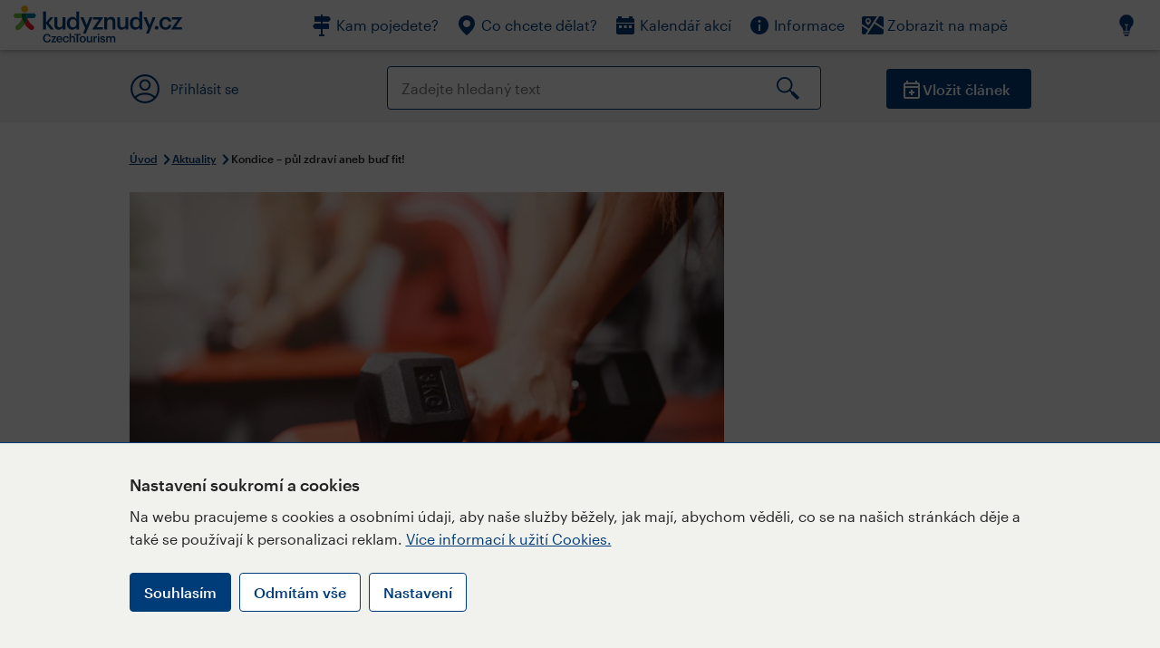

--- FILE ---
content_type: text/html; charset=utf-8
request_url: https://www.kudyznudy.cz/aktuality/kondice-pul-zdravi-aneb-bud-fit
body_size: 38105
content:


<!DOCTYPE html>
<html lang="cs" xmlns="http://www.w3.org/1999/xhtml">
<head id="ctl00_head"><title>
	Kondice – půl zdraví aneb buď fit! – Kudy z nudy
</title><meta charset="UTF-8" /><meta http-equiv="X-UA-Compatible" content="IE=edge" /><meta name="viewport" content="width=device-width,initial-scale=1.0,minimum-scale=1.0,maximum-scale=4.0,user-scalable=yes" /><meta name="google-site-verification" content="lEu97eqR8HerXBMRyv3N_4W0Y1ykBSLBkJJr6AdLoOw" /><link rel="preconnect" href="https://api.mapy.cz" /><link rel="preconnect" href="https://cdn.kudyznudy.cz" /><link rel="preload" as="style" href="../App_Themes/KzN/CSS/new-styles.min.css?v=20251103" />

    <script type="application/ld+json">
    {
      "@context": "https://schema.org",
      "@type": "Organization",
      "@id": "https://www.kudyznudy.cz/#organization",
      "name": "Kudy z nudy",
      "url": "https://www.kudyznudy.cz",
      "logo": {
        "@type": "ImageObject",
        "url": "https://www.kudyznudy.cz/KZN/media/Logo/kudy-z-nudy.png"
      },
      "sameAs": [
        "https://www.facebook.com/kudyznudy",
        "https://x.com/kudyznudy",
        "https://www.youtube.com/kudyznudycz",
        "https://www.instagram.com/kudyznudy_cz",
        "https://www.tiktok.com/@kudy_z_nudy"
      ],
      "contactPoint": {
        "@type": "ContactPoint",
        "contactType": "editorial",
        "email": "katalog@czechtourism.cz",
        "url": "https://www.kudyznudy.cz/kontakty",
        "areaServed": "CZ",
        "availableLanguage": ["cs"]
      }
    }
    </script>

    <link type="text/css" rel="stylesheet" href="/App_Themes/KzN/CSS/jquery-ui.min.css?v=20240502" /><link type="text/css" rel="stylesheet" href="/App_Themes/KzN/CSS/new-styles.min.css?v=20251103" /><link type="text/css" rel="stylesheet" href="/App_Themes/KzN/CSS/new-jquery.fancybox.min.css?v=20240518" /><link type="text/css" rel="stylesheet" href="https://cdn.jsdelivr.net/npm/swiper@11/swiper-bundle.min.css" /><link type="text/css" rel="stylesheet" href="/App_Themes/KzN/CSS/print.min.css?v=20240502" media="print" /><link rel="apple-touch-icon" sizes="57x57" href="../App_Themes/KzN/CSS/Favicon/apple-icon-57x57.png" /><link rel="apple-touch-icon" sizes="60x60" href="../App_Themes/KzN/CSS/Favicon/apple-icon-60x60.png" /><link rel="apple-touch-icon" sizes="72x72" href="../App_Themes/KzN/CSS/Favicon/apple-icon-72x72.png" /><link rel="apple-touch-icon" sizes="76x76" href="../App_Themes/KzN/CSS/Favicon/apple-icon-76x76.png" /><link rel="apple-touch-icon" sizes="114x114" href="../App_Themes/KzN/CSS/Favicon/apple-icon-114x114.png" /><link rel="apple-touch-icon" sizes="120x120" href="../App_Themes/KzN/CSS/Favicon/apple-icon-120x120.png" /><link rel="apple-touch-icon" sizes="144x144" href="../App_Themes/KzN/CSS/Favicon/apple-icon-144x144.png" /><link rel="apple-touch-icon" sizes="152x152" href="../App_Themes/KzN/CSS/Favicon/apple-icon-152x152.png" /><link rel="apple-touch-icon" sizes="180x180" href="../App_Themes/KzN/CSS/Favicon/apple-icon-180x180.png" /><link rel="icon" type="image/png" sizes="192x192" href="../App_Themes/KzN/CSS/Favicon/android-icon-192x192.png" /><link rel="icon" type="image/png" sizes="32x32" href="../App_Themes/KzN/CSS/Favicon/favicon-32x32.png" /><link rel="icon" type="image/png" sizes="96x96" href="../App_Themes/KzN/CSS/Favicon/favicon-96x96.png" /><link rel="icon" type="image/png" sizes="16x16" href="../App_Themes/KzN/CSS/Favicon/favicon-16x16.png" /><link rel="manifest" href="../App_Themes/KzN/CSS/Favicon/manifest.json" /><meta name="msapplication-TileImage" content="/App_Themes/KzN/CSS/Favicon/ms-icon-144x144.png" /><meta name="msapplication-TileColor" content="#ffffff" />
        <meta name="theme-color" content="#ffffff" />
    <link rel="canonical" href="https://www.kudyznudy.cz/aktuality/kondice-pul-zdravi-aneb-bud-fit" />

    <script src="/App_Themes/KzN/JS/jquery.min.js?v=20240502"></script>
    <script>
        var sxQuery = jQuery.noConflict(true);
        jQuery = sxQuery;
    </script>

    <script src="https://platform-api.sharethis.com/js/sharethis.js#property=64b196abd23b930012608f85&product=sop" async="async"></script>

    <script type="application/ld+json">{"@context": "https://schema.org","@type": "ImageObject","contentUrl": "https://cdn.kudyznudy.cz/files/6c/6ceeaa98-7495-427e-9657-c89c04702837.webp?v=20231201101747","url": "https://cdn.kudyznudy.cz/files/6c/6ceeaa98-7495-427e-9657-c89c04702837.webp?v=20231201101747","caption": "Kondice – půl zdraví aneb buď fit!","encodingFormat": "image/webp","width": "1360","height": "900"}</script>
<script>
var dataLayer = dataLayer || [];
dataLayer.push({'userLoggedIn': 'no'});
dataLayer.push({'pageType': 'detail'});
dataLayer.push({'pageContent': 'news'});
dataLayer.push({'contentTitle': 'Kondice – půl zdraví aneb buď fit!'});
dataLayer.push({'region': ''});
dataLayer.push({'area': ''});
dataLayer.push({'city': ''});
dataLayer.push({'category': 'Životní styl'});

function pushGAEventToDataLayer(category, action, label) {dataLayer.push({'event': 'GAEvent', 'eventCategory': category, 'eventAction': action, 'eventLabel': label});}
</script>
<meta name="title" property="og:title" content="Kondice – půl zdraví aneb buď fit! – Kudy z nudy" />
<meta property="twitter:title" content="Kondice – půl zdraví aneb buď fit! – Kudy z nudy" />
<meta property="og:url" content="https://www.kudyznudy.cz/aktuality/kondice-pul-zdravi-aneb-bud-fit" />
<meta name="description" content="Pod slovíčkem fitness se ukrývají nejrůznější sportovní aktivity nebo životní styl. Cílem je všeobecná tělesná kondice, zdatnost, držení těla nebo zlepšení" />
<meta property="og:description" content="Pod slovíčkem fitness se ukrývají nejrůznější sportovní aktivity nebo životní styl. Cílem je všeobecná tělesná kondice, zdatnost, držení těla nebo zlepšení tvaru postavy v souladu s upevňováním zdraví a rozvojem celkové tělesné síly." />
<meta property="twitter:description" content="Pod slovíčkem fitness se ukrývají nejrůznější sportovní aktivity nebo životní styl. Cílem je všeobecná tělesná kondice, zdatnost, držení těla nebo zlepšení tvaru postavy v souladu s upevňováním zdraví a rozvojem celkové tělesné síly." />
<meta property="twitter:card" content="summary_large_image" />
<meta name="og:image" property="og:image" content="https://cdn.kudyznudy.cz/files/41/41a6cac9-9896-4052-9adc-0a400f8510c3.jpg?v=20231201101747" />
<meta property="og:image:width" content="1360" />
<meta property="og:image:height" content="900" />
<meta property="twitter:image" content="https://cdn.kudyznudy.cz/files/41/41a6cac9-9896-4052-9adc-0a400f8510c3.jpg?v=20231201101747" />
<link rel="preload" as="image" href="https://cdn.kudyznudy.cz/files/6c/6ceeaa98-7495-427e-9657-c89c04702837.webp?v=20231201101747" />
<script type="application/ld+json">
{
"@context": "https://schema.org",
"@type": "Article",
"publisher": { "@id": "https://www.kudyznudy.cz/#organization" },
"image": "https://cdn.kudyznudy.cz/files/6c/6ceeaa98-7495-427e-9657-c89c04702837.webp?v=20231201101747",
"author": "redakce Kudy z nudy",
"headline": "Kondice – půl zdraví aneb buď fit!",
"description": "Pod slovíčkem fitness se ukrývají nejrůznější sportovní aktivity nebo životní styl. Cílem je všeobecná tělesná kondice, zdatnost, držení těla nebo zlepšení tvaru postavy v souladu s upevňováním zdraví a rozvojem celkové tělesné síly."
}

</script>
<script type="text/javascript">(function(w,d,s,l,i){w[l]=w[l]||[];w[l].push({'gtm.start':
new Date().getTime(),event:'gtm.js'});var f=d.getElementsByTagName(s)[0],
j=d.createElement(s),dl=l!='dataLayer'?'&l='+l:'';j.async=true;j.src=
'https://www.googletagmanager.com/gtm.js?id='+i+dl;f.parentNode.insertBefore(j,f);
})(window,document,'script','dataLayer','GTM-K284ZZ');
</script></head>
<body class="LTR Chrome CSCZ ContentBody" >
    
    <noscript><iframe src="//www.googletagmanager.com/ns.html?id=GTM-K284ZZ"
        height="0" width="0" style="display:none;visibility:hidden"></iframe></noscript>
	<form method="post" action="/aktuality/kondice-pul-zdravi-aneb-bud-fit" id="aspnetForm" class="pageForm">
<div class="aspNetHidden">
<input type="hidden" name="__CMSCsrfToken" id="__CMSCsrfToken" value="SkJYX4kUjaFmTKZilFuH+7tdPXTQuqBEOl9U/ns0ye2hMTrECTRsBQIuRpYz51pnNzfPQfH66Tj7t/pY6nwcrvqJLvsJMaFMLEbuDCA3YDA=" />
<input type="hidden" name="__EVENTTARGET" id="__EVENTTARGET" value="" />
<input type="hidden" name="__EVENTARGUMENT" id="__EVENTARGUMENT" value="" />
<input type="hidden" name="__VIEWSTATE" id="__VIEWSTATE" value="CC+J3kN7OTCoHnOfewomUc/NWTRBklmB+y/kmuwQyLPdd46qFxwLWlMnPB1Qd0UKq+Ztpau7oR9SaqY6268BKuPcLJus+7FWFfzOaSwsRr5aItAshz0x0cppX0imqQ4yILsEMH5azAZbtyp5geZQRd4KrQGlJuVIksyNNxK72z+serqZMq1za/[base64]/NPCtiB5uPylvbMy+UNXtump31TzGE59WRAKImKlS5YQIksv2cV6VVim+00SYETONuJGXjHzqg5/hL3DowV31/9pmMZP0TtDEHJoL+7yQCAZjVL/vc2+qvuxnGKvTjt00oqUELVj2FoUK8gniztJDhQbvoh/5bemI5rIv78UvjhaHPbUDOUlmbHPoqljfaA90EbwL+GLP8gjaSFmOKNHpbym8J7Zo/bd6TDKNcCRMPE6WtjJq7o2V3O0K91d/nqdl5HiBLlvX5WJbBKsxvJwn45Ung0r+BFEpHovJi6e1bEtmpbY2ItGyngRu9SPl/BLYXAjJXnpiRKzvrcAOHj+55QCIYYUB0snyvfR87y5HJQaSpi725xnezA10fI1+7l2Am+TWQWakOW6HmmKo/XbdbnG6EWXXxa8PBowXbzUhFpbCLy2fDSl2oitTnfNvKhgbyN+pwSchCxivus56t6H/N4J9Azie6ht95O3HhZGuciTFScDGPE0HwZIF7cafrtsMZBv1PG2OUEkNXJORWoMN0WcgqsjvxsJY1CESOR6KOq6Ishn2aefRIa0yu1f40kcuPGnytC6uiwUzW60EDAA5plBMIk/uAQso5nIE64p8OnZUdVbuTf8r7r0F7SH63+dG+zPGXWk+Ar+Ama5zoUmx6pCPtsr+kNCspbz7sSFcO/E0bDgBWR8wN7PJ3g4wDSlGSQ7zMbAtp/jYO5/u8DIyZUC9QDHJVKvN1O7/49R0oqJ1O4LjYoumLFiO3c8j1t/POjtERE3dIAXKkdo5wKJubzJncgmbbL8GuI0VSU06R/5VkA83cdwrW7ABnnQlZ2Qc+2CRQYJhKJaIdQJPN34z6/HzJ2BRfOdhI579eplXfRUlzYfP/zFk2L9+7Gcs1W+9xRkcZw3e69HXsWyFpxmL8tK0VkyksdYgD4B6q0q7Xd7P8qR9/+jSlF5tF8a1Mr20AVm6eYMnjUyA9qh43MlHqSHfn04+qeMbbXYwzKuRoiDM917HDfy/StTXsDl9lQp+LSjldMx/WiAqmejHUy9DPJKxnqB0ml9+z4A8ki+y5cTLoRyJWkZd/UrIcDFnmHdDAXKqM6h17nZSRZZSQvYffCKEn15TEC7cb5cqB0Zki2nus3z9xcEkTM8WWljtrwgjAq/8xa8/lRWf/rjTS+f/x1jTPVEOrfUy8gc0VFi74uYnT2LV8R6KCHvXOgonE/YkyjPa6duX6bHN2gyHGGgn0MlFXknRbSH7MpCAPqCtGkUl20RTzhAdc4otw2GLoDEAF7gnDw26CCEDFiDW2yQiFeJfY4ehvdEpDVf4MolpU2tp4cELF0plC7apsoMCvH1UP/HHbpFf0hoXqyVpK6370U6xhKWOCcJfnYvcG0Es9xby47rpOV9xk1f57WXPchnWId/ZVenbd6NuU0K5bhwT6afgbGISCt+k8jfLPW8YH0dQHfh+SbJs74/[base64]/LgB/VbOit0qdWiQiHhYJYSzEDsYhBf2W4a7qdNSLsQHjzLj60JwPbCVUgf2iFCaG5PsrxA/ETu3VhlbDnKSmAsINzObvzb1viQMxdMGbH+bGrx0JHvJQvjYK4bvy1sHMRjK7F1keTu3tTq95OGaxpE+RWtJWnTu1yq2Mg9db/neewyss5h6Mrmzw+dbvmy3p8/yLCp2gNpsSY25+NKb0EsmlIDw9uZ8s9cPV/UZPdlqC+IljWjr3LJUQX/[base64]/jUP6thzSvJzbIU4H+6bFg2ut8gaah3jwPoIdPKGODgCOMzCttFK1kxi/3vd6UVi36Awez8fiWymVGPv6ytmHjma1SkFMEHq7gc6/M+yVDSULWUMulDE7CkRLWCrWsOv01+YdbjvCNHTmmrhYRn26BsYZ9ix2gkLy/sM2Gbq9FvD/lUSoTZWce2WC5ar/IluWCn3SunyV2Ok5lOmiTBPi7Q2g7cVVFvW/UPiV/4gS6veAn4qfkQ5jIsPY0oVW8aZKocD7NK/XR9MB/e5B5yIh+KKOPARE9pKkzUQBVBCpmrE5wyzAIL0TiWM3WiZ0uz27BUxKRXT9JuGjTEJpfwsv17X8BoMImxiQEhattRdhSDWOKOW+galbn0P76TFa1Sdyogjy02LgMr3mlVfgqNfYVMjgU4oDVccS/mYChsHkR76nsGFVMwjF1xOPjgvHHa0thYL4t10xfBLtzmWp/bSWaPdYB3QIplj0HLR5CfTqvXET1Kh+2+cJN8HOchDbipZQQnVGFCc9ay/ldY3qxnk/TCsoJebhCfvUDZ8n8GSDSrgR+K3hdmFJkW5cHHWRHbQEUrYttuMG9NX3vodvWkpmWua2C/1ZNGwHLqqHOd0f2ldBmbXMSbxH/kFU6z3HJNEWefYokzGOnj2+fHWg3k2jhZcoPsIssblOEo3rSybZtPrEPtq7RsjyV5apkxgeHuU6Eo2t8bHeUMaLj8l6+yBtPMMFOxEICPolySxJ+qS9Uozryw4FkcnmkNOkIMMng+PIBWE3Kpo+YHUGLhUoF68/cpLTqNIULRKr1xx64BdHjme0ql98U5YMldV0i35omLDuHnRroTP+DHuhDmw4cSTeZ4w+iC6KOH5zvpOpOh8qxePZp4pUcEhI5SFIAfeeqOdjhU7eS7R0Gde5+N5Xd7NeH/zjTgXa45Cp6fN/[base64]/PU0kzIRdJqLhCaAJHmsW2EJFmYkBo3fAw0mUknYs0GmspmJy15O9bYDm6YM56TAQlsBQtcvvpOTs3q7dR17Vi+A4QWKwiWEoqww/GLOSjWYxlUho9KW9cGM3eqN2H2STt4JtQdWfSKXpClSsInPsRSa5EAv+zuTo7r8R5F8eYimpsYztUjX1GHz05paBeoWzECwtBqblD1ZGcnk1NEpRgX3s/2JQp/lZRVhlSDwkcq7OcMPJd+4kB/awmSOv4QyQIGYSr5ls1CVOaOpOVQVO6kfU6g1NBtEt9486aeaDhtDlJJM1Kh/3uLLLqetOyKIefjLg0/[base64]/I3LNhmcxTgat8sm1LECgaiUOPkvNe8yOtXbcnTrd2xwT+CxymmRNEfrz3GUwRo4iH1Difpph5huuYU71r/jQ22jTa/fK9h3hvxAXeqeesH9AOvW1KHQExKSTc4SPnFto1A10mxMgwgzk9ksFZzjeHoMF4rVMKBMA+2Ec3JS2MOY9MlSD1bFodzbegEt4j8lvvvCiH2j1MDPcdW2tVc1L2/X5f2q11Ivx7SART+vTND9J8qfaqn9CiMmm3sL6My2EgoDsneRIHbUxczFAI0W+PpMa3YfGsM3eXlog+NunFInkYyTD0OZLv7OnnFT8gijnU3xDhCAzqBw/0VPiNAhBxVG1DUH7nmP4KpO0LhKPOMNawHyH8+xpcgnLTqAo+sXIsm6oU2Yrc8lG0+/DA4cns6MyErfWbhVHjkFWG+uHPno0jQHIBPbbD437df6Ol52bqfVtLqPDXkE0fAcx534DvHU6ZAj743LJxV+agqmt9Z2qMqm1TFkUt/IAuR2nlgNAM+tFvaSgPSF6OfBwwB10TN7rEplR2m7smlS9tIKe1KG0+xrezmJz38s1pno6+zVCuLOgnE6Dgi6IW4jU+9UZNdE60vNK8AZ2E4sKMFfNVEuj0G9/1vdb2ON0qQrZpSpXgijbaroSVcuKOfesdSUdmeXLW5dDfR5DCcHtH2dJ6M0oc3DbDB35wFW4ycTqP5XK7fpMlKG8C2zHhbTnndEeyEj6pPEsC0QIwMrSi7/erRAJC9vmvXWwd2oG+qbJscuiFRCCUzjeRs1zX5YrAzvoZeHFpRBSTGPsvhQVw+WVpSwfG3xI/YnAw1134T86sR3Gkfp8EwwmhqoC0nNSd932dXjSYxaOK6JLzfBY2MeYT8e88GtXLDakhWQNoNJZKsGQsXnR4WhAqg9KnKesM9F7U3zY1M+XNd9Sh6D2DDsuv2Y5xr8VKI/2JhLxa0j1OJQeKz50319Lk/unjooTPV4yj9FzOxCrIuTpZAzRdgOZZpof9uqOQqquaQcsK/kHU+TZQsaW20WJJEVwutot+/0vsZxLEike1nYkVrOKj2U2llxqFUnI9yamuGCAYmIE76Qg8cx+EtTEizbOcfcuPeqbkMPrAmc97VNrIE8So/[base64]/lBOwxb3Nt8yxzgYLFyP+xE5rlh88xt3S9HQ8PQ58KTPKMqM2E7Ijmv/qGhwxdo8Wdudvskyy8ssGqxXdoqa2xEgVmeR2DA8UgpL/7Oj+caNQ1rGMmasx2oF22koMqSR6Z+KdTubrBDHU51H9G7qyrwV6Iovui4YBHgT+2Im8MC4ViMZQeEIn79I1YeqraS8DNQWiVvD0gBf6enHdu9G7tAQQWFg17yhblkcJhRyOU14fNWIShshnBap6vv4XOTqnD1vJC1XXTOUeoXUudr3el/AzWe9rVVtjcMK3wOMm5v849iHl25I8OfT8Vj1FPxNK2/IFJalJu3J+nQe0t87VUG+Bc4jOu3ypCmpBoTMdKCV3mgSNk5QmLeI664x6IvKe9ivVBLNI0WzLO3xtdwldxKLQQdjmH4BmWvOZrW+b5bvKkbDVUvH0kjdgC/L36UU9Cv6Doz6X/UxN5+Dmli8pPQIss/KU5NTLGY1RluVBnVqpxQX31sKhxY/J0q83EZz1+Q6mCebcW6vZKVdZEnYz5iIfh48g1PGzXTAVm9wU/BL48vzrk7D3O6PZcqCxGbWYIRUogVBniuffR8KAvHCbpp8gd5H9l0aQu61YT6i95gLH0owAf/NjAaa7E4Du2uqd9dlJVxmqYznF2uBLnLkUJBTFLGBLm9UK9Gg8Aba2MOgD5ZOvzaH9BGweuSNpPAXuZXjaQG41yKmtfd2syqvCBI8PB4vZUZpZms7fHqex4NgCVsvVksRc/vTxJZPuVf8+KHm9SzdoSRun9PxX2WLjb+if7A81XJX6tFEftgXHaKAif6uqzdZmUI/[base64]/w8GJ+8BgJS1c3okLIrdV9q7/ppKxoVVYTMH27DjyrAaICQXT1CpHIowjgjom8wopIc1nxyKjids0rzrB/SIIY+byD/HzdrwMlEBiKJLJXTkWF5buky/GWn9IP/EsuBv2XvMB87fHn6fN6USZ1TMAn+4RGzLXhhIEkDRsp+7R6PSq8Pw8lUhUK4CZUA5sGLH601dMGXdbsR62rCcCNpdCN6vybEdHz1VntMReDPAion1WxDN1ASKYcyiWK9ikUkdfFaevJ5owOX8KQmOZYlMJMzneTjnoSWZg97GvMehcb/ggyIChY3cQawgNGyv8N8Eg5tVSsuE6hIewO3LlACwDLNc719WQGyKbUQAPmiq+sgTjHO3vtHyzoDpgU2LwWwxzRelbLvhQHqBgGUVVwUH15zl57YLSKaM3M5pKkUbtGALx0hEq0uHZX9m/SxaKv6px2+6kZhojNOsikc4zVENzfhQX63tcFHsXdnXC/jJDLQGo83+zVGQ8InYeSJNSz70d2WsWtE3vLeYdBjYVIX8TBjpqHiE11r0tp0k0VOOHdjHujLBAsNbceoNdkoMj3saj1Eqfw+laoERATYtpJfNz0294Fu8pr+hoQnSNgT/T08bF7qPe0oZYqlurxR0hCm+ormzmzYm5eWkCS8/cq231YdSFOs2sUlt3B+TD4xucFc6KJXLUO3RUh9FMvop1s24juefz2Y1z91yTkd7YaEtjy9LIN4vCGFuMlonNuusBlfKoqZB66Nk4Sxew1wUAYZpvCUi3sl0pypnZzURnLVuajYBt1SddEdkTNe3rdWhy9UnzNJ0pKSzTUtO0aWI8qIm1UAs2JXjUfuN/xiR+yRGlrOxNA5zfk4CAhEFgm7xzlxHX8PGv2pwGIsnry0uzgQ1D6v8j637aZ14ZJ64TfsaPyFU85jPnvZO0CJsSQ2DdDOvFt4LQP2jPdKIX9FFY4F4/4S5DB6qYloU4o5Cq4374YGlzEnkH/nZFmDQ7sYsOrFiIIpeTb4uxzts8rxHWtls0L/RaM3YM7qHOZKXfQSEj/86LpvbjSlU4C/zinj49zYLY7T81J5pAwN8URvkEiJtiloTH2Qeo6TCD66iopPLUltp2zagrhgt005dKNrJyTwwZFm1AF/fjS8WKQ8FTH6P4dEgsXvAUVYEoVz2zohM1F1/[base64]/1N7athFzVqmiFBtOE7L98RnwUe9NGO3bZ5RNMeXyIMRAibUNlP9w2Xn4D5NGRQgv7ldtdUXgXRaF78eZV2vtbmyPErx5msMhsSq2NlmxYATC/EdK43yECQ4yFVcIx3/VS2g5ua6ZaeNzgkHet38c7GMAecWwmc9edPymryjbtXtZBq1BREHbzrB7qyTd0mr/D73uSQpeWcHOiQi8itsiRCevzc2hWDHEJtgmz7NRooWLhQWOMRgaexFFy+00V/YFKMZ5wkru2fgPlDaHjp40kp5rcSewKbRWZBvJrUgVKxbStV1OrI9qUX+TNW3m/afUk+3WPLxwctuNfiugJR2KVIqBsf2NqjUVg9kqFX4IVfZaKruWPNQBqcisK3Ghg9yXeG+u8VPcISCs+DGLXjtdbUT9pN5SphIIHet6J2daGPXrb7kxUmAv8h6ObE7iEaIs/8He2dhCOPD4UUSQ6NyHG5SJf6luHQ32BKR6x2rMd6U/F/edB8PE9h68DF94X+Q9hpDCS4GfzwoXy3iaGqs/EbUZ8YposXNlcaOTYHTTUfrJ94dy6x9B6wd+jMnZ/SB2uBFEGfq2phtqFzZQgpTOTFRNOWHIrhJPSxKPKbOV8D9gj1jRyh6F014z/6wk9hv1+eOKd/[base64]/ISJQcUySYWC3UkwNw+AL4Cji+ntuzEHYVny2yQltzDMS53Gnvn73LmevxL3NwhJd99t1nHYXqz/l7qBaRjgsfO9FGH7whAQalNWJk3pPkYQLPv/kZ/Wi6pvaO85jOdyz27v06z6dzPtoFX4mjWxI4NZFZvBJEkRiVuxp+8SxSSA2VTUoYE9nm/Xn5U8L3VROWLNppXXQDbc68yG3kX1pQukYnGsPoKYCRBApVtaQR4drJ8iZmAbtxqSW8w5ExcOx/Vkw/yGCn6fqiUmt74Q+CkDJyo0Os/jKo0ATpLPf5u5k/HRbTmevhYYVZSoeGPf7bhgEd4cymyWigCDJi8I5rXNa67sHWp9K16fxaPIL9XNh1YNIvaypfwZSad8pANeUFzTAt3ygIFyPbSsUWv5zHem4r8ILrYLekJ12IuCY5UHbh2HKULZmxb2YR/h0Ht8VRpv4bpy49XjCaTwZtz5NOvCn7oUXOYB+OzI6B4ygAU2usZm5bNkUvMPNNdVLF+igYlGDXInaJtCTniH8zv6JdII2TFZJvhmcuh41xBWsJvEZDAf5kC6QGU8Erd5BIzS/tAE9i2hpp7tw2HErcF+QoQnpDoriGupPg7+c6GmrWruTSEiGAfsDJh+iYJ7dHyCslS7UIdFHP6h/7laKrhbEoV1g6JkxCUFSAQiSTpR6Kj51FE6S5lNcriYVeOKU54DYfucgzxJmGxKg3e44yMjhicvOQQ65zMNL7FcmObUOAALy4MUl8+UmC1VUWFPMoGVD/WJkhFdsVo1rL5OYb5jY5YaJim5bbZt8rE62eSWUBb08Uk3qakyYzmWe+WU3yznLAAf+xteW0pO85WwYxtAvAl1Acnk5OMH0SYKJbViiecpRVC4vlAWZaoBofl+lHtH4Jyd/z18dG2dXi+RMVjqtkxt9D+BI4rGaL5902vAXqAuynTy9T1f6CBE0P7+NKKU6c/zgW7nzF1XTbYW56fiOPvjTYt59pR+J4Mju22bPbop398Le7Bx3T87/tRtEVGYykzPqvBrn7YA/piO8ibj+5oXjESAt8QEFinNpQ6JZ0WVJpLaRsxazkgGPd0kmpTXRsLRbcuDMkuBmknMLwMJqBeF+A8LIWKDGbyEhTu00o1zZgjmJLTMj45sgTzNxAJmAMjq5mN/e6SHxkRexSf7mMpXxo35OWAREXX0wPIhsAkVAd6TngMX4sxFsxwPP8VKNExG7+I84yAc5NwsQtURS6ovU3RphnT1Nkhm7hAMLm1y93FKdzvvBt+cLGknlpX6oIwAL/JFuXcKGH2JmICjSlmip9q6VoADHH2HJdP8SUZmJlkEKyi1kRT732Tq6HTSZfK8GmhDac7mq0pAL+AV4vOb3+p9k6hlw2LY74qCLOhNSxgeWVuwL0nF0KgbLLgw5+O3PN7POFQvJbEl6Frt7KvpAgavtJxBL+8DXVyKhSDAa96+dhTQM1lSb+/TZGNnPri5UP1oTjpVR/M1akdq03xtZ6Llq9///RP0DRSUthbqFQGY81we0daJ5rBDv3zuZI1tOHqW+3D8cCt2X3SpZAsMP8VBaMvkriUd0OvVesrgCfdP19dOBz1Ju/UJulEj1WEGSQOvSebFQuplj4LyJc7c2aKqEajVvPk4s7EatZcvjWJBDEArFDmSIYju/6c/mYhYmB/430wD3ZZ6e81XRmO1PIbbP1rQWLYWoDNcxQ3OopI3hpzpJsmgqNSAxjSLeRP9wP8IgZ2Ov3YbHVMhxpesFKpoUeGtZmGya1ku3vtT36+oFW5Adl5sx+nJBD21lbIGgp9AZs+i8ESabGoJmUrt/6lrN6eudji7bSDmyYqCB4gjvrp3s+One52usjb4G+39mP06pL3uP7E8KFKy9xjN/QNK2GAK+wMpQhdAIIuRtIF4rOog04c/HMeLkwgWPwsqvOGoLBd9vKw1PQqOKg4o+BUAJjUjBQ9S43AmdL6+92+eoTCPby5fR6Z402elNDjxuGxea/vQzU55KcA0i85gRLjbRT2h7wrLvLGPMfC10zXx+QGftOhfmsGsYZUUa1AyG818BvBhqB9Sp96EEfjkfv9biUZls1qsRs7MTDSx5tsMJw6K0cdoA8oIPkc05jVk2VWJT7oPKJk9vj6gQf+BEEB/kbc3XrqtcuekkmZ7akEszlhsjEAojmCUWgUQP+UhHMcw1aWvz3S1bcBr6MGhr+mk5qBmP7PGLFjfjDqgv7r+EHMm4I77vyOTY5rbSrs+Li+brEOOIaWyStdD3uWvLOn1Fj2i5jzXojrd2TpimW5ZfoGc2Uis7NE8n0eluN+srOhNkwzmCBPdOcxK/JlXEYF8UQHIObP/QalSHg4++HuQNct4E/58nK/A7I8aWxPFIos4ghSBf7YpqheAupupGiGKtOp8mGP8i6ou7KzxTu0MUEHURVymzBYl+jo8DDqUPt53NE/[base64]/xvLS6QWTXp3zDoc2wOVWOX7wVZcN86Jy0YrQaX/NroSGXhMMR23jrLTzTkt8zGMJywbaxXLFuVJVo2u/pTp0/d/PzPDEgJCqi6n6tpTwBDtNXYm+gAuYEawTF9y2DcUGSS8/X68Sf/uRmBQT6XtENfA00c/TV38VbgSlgTq4TgOPPAGvecXIWg5Lc5e1s+L1MRQrpGq/K3nNihCWKFQBt0Kn051/PqYEj0Kdr3eUGV85aPuJdGz9752svZhR/MNicFk62qikCbH1FZ4d7uZslFNk17F38rNo2UWDlW1Xte8ErWXiXhUs4eAQU6fY9lotf7IlPVTAhJ6pTp9tiUSMdGEFC5Osd5+CTyMz+aYSPQtC+tHDb2u/n9GIVbCSWI5VYlOl818EL0RM/q6mVm3rzhEqDxMmYhUQ/VqP5TdJrLMC2ZURgRP5DUUsLvwHS20h59JlPHAQJ9MHMvYf4kQczszkTPEJWk9rpw/VIsYQezrqShr3Eranz1m39oxf5AeT8o47W514PUEsU0kPS7WSlsMITTLfzdcwNj4FujC9wjRDy02VizOmhoJX01SPQF6q+yJ5Urh4SEyuKbK/[base64]/dD2sWvjkrE510+gX0BNBJ+F6XOVrYudE6Vgq156pxfRLRgUB12ygjpBAlKtirAV2Xq240LgP3T5tzDmG6wufm+/U2thuiRkzTyCK+qMaRFto6PS/Nbvdw+N458WkdcghAI0DNaDiSaKB4eS86hOmgmVOU9OUA6W4cJRAG/JhadGop/6h2LQOHb7QpfX+gviU6di8VmOw8edW3zLUxZ9Zqde7dtRqTzWm0kYUt/nLmXdtriUSGes/K4WfXcZvwkYyRu9vgSxXww81hSgRnrnr1kcnCqOnnvxw+2q5QDad5L9pzvcp37Np5Nz4iKuQh4HVZs3O9mHbWUFyWpK9JHUhwpWKnFWZBYxUUTNB6pI+tWs9UyzUGjphvQdpLdkWKqIh9W6NysERHn1CktSMcKQ/U84qDG7RMYijl8IvDLKw1WDW8L/Uuea9e5dVEbBZYY9Q2cTJNa8JDQ1Tf9OC3DpfVRMTrNXHF79OxOS6W9BWhPBveYj8TU9rTo7LRr13A5vqz2vj0W80LlYSTh2rUhQYot+49e4nqrNysgsS01EPr/E+Tsga4x0ThB9zJPwnLKLDuv/PqondhsRZw9wBBlqK8/x6tYsrfHIZU61SFlG/dPDqRWgs/xSeg/JDibP/Ujq66WwcPvgDPyeAb9Mpjn5PfBfFbCxKPR0VxXZC7PSZ5DinPNNPRc30KyVTyg1DQ1ipB5gNRbgCKY8iqgOJXXfKO0o0JI6/hxJQWPmvYXAx+lOaGggMhMsw75xAvEk6KLRdHuk2YZjzAIdT1RdpRF2M+CY4LONi9jnlBmm7uz8q8ZWkvYXN9MYylcsRARmcEXKbzriqH6AeYbG0P7WsmzfJmi/p8HjrytsyPJeJV1PN70ZzsRgA7k9vTJQD+eE5rr1+gNXZkVZwqH6OELpU6SZ9JHq9OW0UbxWE7TFI9jtxQTFriqTp1wqgCiYAALyLhCTbj7wHHUArDU+ePD0u+HoTRSxJTWoPWhD5UhoV/k3GMiONEnrrTECDp7AkfKA6obUVFzKYyafbO3V1Zxbdcg+AoKojiWPfbZvrLF2cGVXFUQP2DOlw3/xvxuQnyLlNI66EE/U9iLwri0fLln/IPK+aZjl14ZPelFuW1E3j/Qjuo5svFrxMM/wwAjJunHY2QBMl3PEn7rkJpVaPwDhFdsWhK4Lp8gjUgxAJQAVkNlpAk83qqLTNuUBUsuwrFv8sk3on7rE7s0twDJQyDhIwbkQhNBGTHvne2FEU7m7wudVGsv/UV/ejNioFaA7t7jF3JBQxZHGeuK78PqPvpL83vcaWWboFw+F8RBXHKCXWntAoArTYT1MI/I6v3KYaGP2l6/9KMxF4cBXsCB7mjjMtGqIeP2TxdMGpxI2qPljXQfmcXU0pAEE4VsqACftxCr4q3Xpw3abwUOJV4A46wcy7Fbt/GNfBqxNkxJAqGunOcvhgPi6PptIXndbSJaT0ujHoJP5AeYGEt4uRKEgogOaecTrRdMfkcQNRxzi4dWYANATY6mGXxB0ARw0RVt/XY6kOzyaFbVE6Z0onEz9g5OKoLBwlo+MoU8tlNYw1tcoqJxgzZ6hcRp505YZUU/XChMdgxLVs7DnyMvHCbEFS80ywpWuaMGnOBZyj89mndoKAUhJnrDsdQ69O4+/6qsaRPbINUFeg6E/CXWamgHWxmrR6r5+GzK8mTmY3fmp6TX6BD5feqf3AqAEryW9M5jBbp8YwucBi+MYg76ZUC0sNXJslwgzYNLZ0HCadbaOM4C+hoqKXdffMFWKB+OJjjKKext/QD+BDur0pada1C2nY1JSMwax9LzNLJPi6LKhjz3tn5ktXsYXMMtlbD4BVXXPF/8awdjiStsY+UTTF5vozc0RWoKOwDUiacNFTm8qbAQsBH5Gbq+ew6n8ZlhRIFFHaK29bldbGDvWwkF+Yne+c8f9B92z8y84TJLSkSo3F/aWIi3WzoJtUDFdC7gGIp3DQ03CPfxM3iug54PEnF6djQ1W3S0J9glxyuckr44fhCRCLaxuWAJwxhHYsptR/y44gIikgDAWTnfKqz16006j4qzSoZN6K2PmVjVh4YuaXqTTr6O6UUYEFe2AooNUqd+O2K43eco9Fo42Wz87GveZ9Jz+FwZpPSnM6VbMhEuAjILMyFhq1LSQQLTtkXnBUUt/vLB0fD05JBYhNKU3vq8Uos5cgu/wO4r3r2GHfo+CJDFxIbOFV9P5/rm/Cfr2X9038yMam8gizb5vtdDv6wpTJQOQkrCeO1yUOtkbpXaWDfLJj76RLgWtRcBPJzcerfdhFDUgEoVcbC6T/PSfOG8zKBqjJ5QsGRIPK6wFRbyW1x1iEtbcclIfMePwFNTpiGWVNdl2Fq7ESe19Zif77vhKhtHnAQyZqoObPMRhMwfSoZ3+bpdJ8CE0KSZEH4npONg4a2tw/4apjpsg8/0a/YUpRFYjlMh0ca/wFiSYh/mu6dsUuwkgt3VyflkJ+DBwaL4YqXUlKLQJwc423wmynDW5MWKp3IT8Glgh8aZEDRnzI84eam6W5J4uFUg45wyVWbWBi/MPUp/wBo9mqyDgrR3cQmKrRCgq10JlxUIOfEd5Dxsd2L7lknsanTLpeuyP6JEQFgFdGjdK2dV/zqTbESt/fBOVXaPhwZcKmJzMwELfeA+wdK5KuJIUsn9/d2KX7qQE83Avqf9UlwE9eoxyOpXw38ZeJrKFD/Gfmdl8HIPd4Rg4Pc8gZdo1iFKrFfIIdq1M1PvjfUX7tD4sWm/FmvfPCyWyK4Me66Y0AcTuorsjHwBLAfXb2g5zKNjzuGTRp3OTBxtyVwnsVFnH+Lk7lwXThA5jluiPYYpvaZnq33REXal8cryw7UZcbInnn62x41W+srRXOdNZQA4/g0d5lx5LBEB9vA5F+gP3yw/5ceAGCShRUL6BS4reR/LqQA01U+rqXCvnSISuKAGh/n0lrnQxGTsLqjTHfFatRxOVImTZp6At6faO8TvMGWMrI3TCsnaMqCm2HT8W202qnOByYsBFhO5nBGiNy00SmvAQzGF0Lh1QwTIIcmdFin499tDJFwTKsIZSjACZF7cpPlw3utYVuPpDYXdnthoAohV2uHOZ/KmsqxZe9m5CBYnitz9FKvBxmqqQIqKDcnVugih0d3GgDbgAa47dCeFj3s8gtFS7wgnolSI6AhdP/kXpyYmMlxKzzggd6pFJ/dPCw/Y5l9DM3Xiot7jojnxEq8eKbXcfC8zGa7DEznlCQhQpOwqWr9tgrk0orfQZ4mSOHIEsMq0icyOudNdCGqPK+sSXuiAOPCIEcGl3qCncPmLC6nJ/PDBTBo1PtBrl+ffJsR6uEfQZDHD8PbBSMFegG74/CJl+7ZcDkQLkmlT6vPW+E/vf8lzvI7JJOnFs51I3U09Hc3/UPCdheOFElAfCAE7v2xtQF6SBDPqcaxgLhWFPKYRkDAm171/eYmUSKDQbpvTtonhY+2sepimX4FMTREh0msFkw7N0YW37YttDZlsSm+jRhPwjM/HN4W8E6qINzJnjMkCQEQcQPGMeJMFKBpG4sy2lTz9iMTk1pkjWDbCZKfklKtcfCsHM28/HUgeNkQqnucSBXqglz96I3Q3fECLk8QjOwaJHYwjAVoS6h/3GzGFhuNCSr624X0g6zY60+gdmbtdMMzfBp8F7Uw6IIOY7Kt96ywOd56fXWAjSws8sUnzIi9NDruv5+/z68BbuAkGSAbY7Jbk4VGw61o3K8ErdfIN5WYystM38ncGvfyHg81PyDqu30M89CgrOZyiBxA0Li4j/7s3sO4t3YRv+yQivzLQa/HmMoEp5T4j8BHPT2hjduFKRV1YCSvkillseGkMLmHjL7hiNOqUkyv+bbkv0OKohC8kQLqm3LDAq08t1uWsCtBl4G3ftCTabEeu2kqX5pMkFTAuqeP49gfOq2+J60twfjQBlk04/QE2ydWEpt1Qbm4H5Q0Vr3gpr7yLAtnLpngjbcql6blYzQPnh6sUNPUceJ+flmFZDXiZvygJORpK1yqRVOaTEPR3go2QEvg6mgBOz/hPqgFwrE2xFmPtYY5g/XYe2eCqQ10Py5z5TykcD4jG99OXu8RAV78XXat+8hhCLqpDWgFCzpCsJ3e7iQxymUcsixAHg5r8vsEIqkwnFDuXr7KPgyH6syTN5IePzn+Ja/HUzTxKUj/DBh9Zt3Jr+LuWvk4GKUgOl/tKt+Z+XidyylEsDJdTyULuN7XdIap+45aFt772zTzojJSujMDikl4Xo14GUlrx9kp3cww2W+OLTzm3QrJOoqAE1rIOub573kLYdY68fa+Z0xMLRUa+DZ7/fg/luZim5NZgyRfJjGsc4A9Md4RT1skIRE+2VNI/NiGfdcRGtbsSDMAAw8eEPVxCheETHQ7AcT/fKGb4dYlNPzF+Y+S+PlYtLAaWd35BJJCV6ks+K5k+UAZJrD4TePIPlnwuU9ESbGEYGFYM5fmo4keR/mLmzrOvjfOcuHU6wAjOblO7AO64OgaIavk/wRWSnaPskQUhG+8icKKukgZM4QTIFFXKKu+ANP0SYX9RI/b1+7s7V/tVnWparU6FpT0uXHYE0uLYHo9fJVGm55Bgdk4foMIRGhEG1TOQinD95/4GURgEHJIx/fb6GBFnUxjDfoB8lYvqXTxqxmQnM67geQEa8m19wErB/3f8ydE/srK73tl2aDDgM71b+CYqIUrsndm0Wt3t1MPIq0gZrYI22bwbDE2eLY4L9s/tu7zkIjTbMmyZSd1PUc1G356xOZJkxaxly+RAp4kSckfmdneHQguwT4houdfobsaMpK9EadRlAYwvdLwOuWoIl4bzyVIUSyEKRd36m7wPZ22tJLSz6X+S7zOTX/a+yextN6qV+4962GI9e/rCWbLwSCj+mSpRo6coqzxJzQVivbgGzhWWMIrTruhtQlneDYV3aKyDijHKhEeAw0B/0vmE9ueLsFlp9jvn9c1b2MdtfbLzEyGf7YJHHQR+x8A+IELMXZDd1UlwX8yW9T/XWF14nuibdjglxOQs07IcexUZZ1vFFZlIJYSnyNB1GH34UDcClhy0Y4Vu5Vpzwg1NxGOVt6p3DeyNT1g+p31iDYGRi8KrQsehE+sND/G4s/g7QvBdPaQaBMkvAyvd+8HH/YLl1rdH+qAGWRhsVwtGtKmUt6alugUYfpLLZ+R0y0187vbAU55N//BnmjbgC+vD6yiQKSqvZ+wQMIKqZNSTrb0Uf82yQuO5iJ95EJMpej2ZSSe+Trw8jEu0afdSBwiwueQ9xmG+btkUXNA/SoPPVW72V0uWGxD5vYgQZ+Rwo1tPaCUVcL9VJ2IQ5qSrjYFIO8MJNdKXidqsh22HeG0bSbQh6hqfEoQ8DfESjDHS/GiN9cRd4BVUcMgGsD9yGbsk7FEcrAvUnTrPR+nB5CphdwLEGZhmimF/4XvTQHqGHENgxxlb+xo3YZkPvr1KCy+MpobNnjc5vTCTLHcAsV5N7HsWvlBQ4UXs3PVCMANHZqqYttp3hucqtbNC3iwydC/n/PigcmlIzwKf7vUMncnYaEI28qSZ8wr52t/I0IBAhTOgs1q42vCfbKnf/n+YHAUHGrZYDzqzAfizrdsRBLHw0a3Rn5BP4tyhko+8BP1o+aSitLgbLBqDTQIrqkcpUMOkPfXpZuEfLqgfxr132182cgL/ysjvrxA3vQwD3AM0vZY23aAjw+aRdrcLYqoy/ZMkxe59HTJPz/Pio+spG25QIFSCzwRKQ09s6LAp1QTR7MqcZE5uprdn7IgHJ1uovd4eaf4ckx2SuXaZaWHCDzfp5hJAvyTqd3MgYcFOtUeF6efjnIPYryjRS6t0GNAJmD+HnlQc0j+/hNNu6D02EOaO73k9XBypeMw+tC3OK6PbcHA8YRF3H/IFzu0vIITcky3Tego/PeQU2ejhkwz0JSqpxugP+Sx7tyEimYuZyLMAIBgUkwEWQi6mktWhnTlUtyY6/f6iuBpuIjgp3DL8aZ0HVnhFB4TMWrMKYpCsReD3eu+/dRJKkaRGovQD8zErxGXk3dmkOOOcgDFjnMDUhccTj/nIaQsWjSF7e3BXi+OTnMwodkRI/Og8NVooLm32k+B9f1AEkU9AVVRLmXoVccKDe/1vPvjDQevnhZ0L7T7pM3OqCaTf0u7ZZcTGVujIu4YBomcsMyD4T3PvNaC2DNLYdsOcRUVazzQIVmxFHJt7an62F7kZvbw7onuhtsveiKgmOToNfqISZOkbCPdLrKxO5NVi83VhFoeBufD5gt89y1Q70UkZwr1y15UC9+YfWliYgRbSSmVjO/gJFr+xXGBQx6nlHDaI+cRarMut4dMs/ENZtvfvx6Nb4C3yGHjcikPM2NPhW0rLH5kflUbz7QuqeJkryH9WqPpuQBwPsS9lglfA4OLY/aknDgaZcyh91l9Z1mw0Hfx3o9MDt2z2ktYGaqcvUGgIVwLn5DRKYp8ynF19gw1Mz9ElIxLgyLvb2ciZxgJEeolwocCr97RwWylLOkC4LEDZAsIb1ZH/I09NwmSa6yH6th2aJGc/rCabL3qpEethrzH+qa7p1DUG0xy8XoRxYfZSLy8vVLZDPYHTYb0JsTYZfybbe23ZmB19aD+G92ATvC6g4GDTQ1EnBdb7ifAiHCvJ1j7I/045rzrXT7AjDtJdovugla6IYuXPj+Ao4o0H9ej/974jUt/25D2jTnS0+Kc78cIS9ufiCQiFQxAwIkvSS8hio9jEB672GuCipePxN4sZPjyXcmvEY8OpTSRWd/9pTMUj8EVOQO08Hh4OLuirbyD159RqRVrASbGNwk618dsQ+IYY6dyOx/vilkFxw8orbxBcLmfM76wfm51+Wj1Z3Fcj/YyLLXth5JdUSavc5z6/XsDndNT7JHOn9iB9vaosuFnsQTsmNW+uytQiraD4DnuUxB3YR6s7C/lwniM9lqFGKUTd/fvPG3I2FEPTQ+kGqDwWgRtNOBuEz3VZ9j4aWq9/rdlxbE2WpQ1MjcvasuosO4kE0a6Kbe9oiNQ4jKUrJC9Nitwcbr3UXKVJ1VvhWmDylcOSrtrReU2hVOuGbTdkPXYoukv/RApt3fe74g+RP4Pn86W17WIkEQdtls7bcruSRMx9Ioyk13fUivkTLwcxUXOV0Ob6/rHvChpDLGSa7lmChMdg+WV+9XGDD" />
</div>

<script type="text/javascript">
//<![CDATA[
var theForm = document.forms['aspnetForm'];
if (!theForm) {
    theForm = document.aspnetForm;
}
function __doPostBack(eventTarget, eventArgument) {
    if (!theForm.onsubmit || (theForm.onsubmit() != false)) {
        theForm.__EVENTTARGET.value = eventTarget;
        theForm.__EVENTARGUMENT.value = eventArgument;
        theForm.submit();
    }
}
//]]>
</script>


<script src="/WebResource.axd?d=pynGkmcFUV13He1Qd6_TZL6oxi0zGI2LgzpI1FVPXfU0trOeka6nhkd0NWKUQTQBSgnsEOFdA4_NdGUIbqzcVw2&amp;t=638901608248157332" type="text/javascript"></script>

<script type="application/ld+json">
{
"@context": "https://schema.org",
"@type": "BreadcrumbList",
"itemListElement": [
{
"@type": "ListItem",
"position": 1,
"name": "Úvod",
"item": "https://www.kudyznudy.cz"
},
{
"@type": "ListItem",
"position": 2,
"name": "Aktuality",
"item": "https://www.kudyznudy.cz/aktuality"
},
{
"@type": "ListItem",
"position": 3,
"name": "Kondice – půl zdraví aneb buď fit!"
}
]
}
</script>

<script src="/App_Themes/KzN/JS/jquery-ui.min.js?v=20222020" type="text/javascript"></script><input type="hidden" name="lng" id="lng" value="cs-CZ" />
<script type="text/javascript">
	//<![CDATA[

function PM_Postback(param) { if (window.top.HideScreenLockWarningAndSync) { window.top.HideScreenLockWarningAndSync(1080); } if(window.CMSContentManager) { CMSContentManager.allowSubmit = true; }; __doPostBack('ctl00$m$am',param); }
function PM_Callback(param, callback, ctx) { if (window.top.HideScreenLockWarningAndSync) { window.top.HideScreenLockWarningAndSync(1080); }if (window.CMSContentManager) { CMSContentManager.storeContentChangedStatus(); };WebForm_DoCallback('ctl00$m$am',param,callback,ctx,null,true); }
//]]>
</script>
<script src="/ScriptResource.axd?d=Lw2OpUQhCURQID7D9jbb8_AUctjjvDpitL50SNdmubDEd4bMfsShaWfFvnZM-iltOVO4qETGdGlM3qMnELX8irdJ_w3LDLmI19cUTLSDswpNxakx0J4_rF1M40Us9Cm1yDLFkQE_5xkrMOJz-oR7YaaX3dczmLKyIBzrwFt0xLQ1&amp;t=5c0e0825" type="text/javascript"></script>
<script src="/ScriptResource.axd?d=ipY35-oDulsdX6vOtgLqwSsU_vi8WRM0I-fqhXyzcE2weCUcA5dJu4UywlwiVIITP_31QlOYr8QJlFkGXbIzhuljxVDKMTx-m9uY7lfx4OlSRUaT7brwXq7opOtTcAVlhyOfSUN5wZIeTHmXA59fJgFHbtOm6m8wJgVkAw1v1CU1&amp;t=5c0e0825" type="text/javascript"></script>
<script type="text/javascript">
	//<![CDATA[

var CMS = CMS || {};
CMS.Application = {
  "language": "cs",
  "imagesUrl": "/CMSPages/GetResource.ashx?image=%5bImages.zip%5d%2f",
  "isDebuggingEnabled": false,
  "applicationUrl": "/",
  "isDialog": false,
  "isRTL": "false"
};

//]]>
</script>
<div class="aspNetHidden">

	<input type="hidden" name="__VIEWSTATEGENERATOR" id="__VIEWSTATEGENERATOR" value="11796E5E" />
	<input type="hidden" name="__EVENTVALIDATION" id="__EVENTVALIDATION" value="we+cHOQMCMjgXw4VLagBRRmGwP8q9aJWmX7/wbUitFrX2oB9L9y3iJZq3oaezWBdFW/xyIrulnBeU2YBUE7j5TYjaQLkFIRg8Z5Khs3gIbqNAg/RVvQut71C0u3+SuDB8a3sYMXfaQzHNkHS15QAkGy9Ufqr41iI6BVJ9gz/Gl07sX8Gm9mu4xEYsrAX3L8y" />
</div>
		<script type="text/javascript">
//<![CDATA[
Sys.WebForms.PageRequestManager._initialize('ctl00$scriptManager', 'aspnetForm', ['tctl00$placeHolderMain$placeHolderMainZones$lt$zoneMain$NextNews$updatePanelNextNews','','tctl00$ctxM',''], [], [], 90, 'ctl00');
//]]>
</script>
<div id="ctl00_ctxM">

</div>
        <div class="page">
          <header>   
              <div class="section section-white section-header-mobile">
                  

<div class="menu-mobile">
    <a href="javascript:void(0);" class="show-menu j-show-menu-mobile">Menu</a>
</div>

<div class="user-info">
    <a href="#addArticle" class="add-content-button j-addArticleFancybox">+</a>
    <a href="#search" class="show-search j-show-search" title="Hledej"></a>
</div>
<div id="ctl00_userInfoMobile_panelSearchBoxMobile" class="search-box-mobile j-search-box-mobile">
	
    <input id="mwhispersearch" type="text" class="textbox" maxlength="1000" autocomplete="off" placeholder="Zadejte hledaný text" />
    <button id="ctl00_userInfoMobile_searchBoxMobileButton" ValidationGroup="SearchMobileGroup" class="button">Hledej</button>
    <div class="whisperer-results" id="mresults">&nbsp;</div>

</div>
              </div>
              <div class="section-header-desktop">
                  <div class="section section-menu">
                      

<a href="/" class="logo" title="Kudy z nudy"></a>
<div class="menu">
	<ul class="menu-first j-menu-first j-show-panel">
<li class="kam-pojedete">
<a href="/kam-pojedete" title="Kam pojedete?"><span>Kam pojedete?</span></a>
<ul class="menu-second">
<li class="">
<a href="/kam-pojedete/hlavni-mesto-praha" title="Praha"><span>Praha</span></a>
</li>
<li class="">
<a href="/kam-pojedete/stredocesky-kraj" title="Středočeský kraj"><span>Středočeský kraj</span></a>
</li>
<li class="">
<a href="/kam-pojedete/jihocesky-kraj" title="Jihočeský kraj"><span>Jihočeský kraj</span></a>
</li>
<li class="">
<a href="/kam-pojedete/plzensky-kraj" title="Plzeňský kraj"><span>Plzeňský kraj</span></a>
</li>
<li class="">
<a href="/kam-pojedete/karlovarsky-kraj" title="Karlovarský kraj"><span>Karlovarský kraj</span></a>
</li>
<li class="">
<a href="/kam-pojedete/ustecky-kraj" title="Ústecký kraj"><span>Ústecký kraj</span></a>
</li>
<li class="">
<a href="/kam-pojedete/liberecky-kraj" title="Liberecký kraj"><span>Liberecký kraj</span></a>
</li>
<li class="">
<a href="/kam-pojedete/kralovehradecky-kraj" title="Královéhradecký kraj"><span>Královéhradecký kraj</span></a>
</li>
<li class="">
<a href="/kam-pojedete/pardubicky-kraj" title="Pardubický kraj"><span>Pardubický kraj</span></a>
</li>
<li class="">
<a href="/kam-pojedete/kraj-vysocina" title="Kraj Vysočina"><span>Kraj Vysočina</span></a>
</li>
<li class="">
<a href="/kam-pojedete/jihomoravsky-kraj" title="Jihomoravský kraj"><span>Jihomoravský kraj</span></a>
</li>
<li class="">
<a href="/kam-pojedete/zlinsky-kraj" title="Zlínský kraj"><span>Zlínský kraj</span></a>
</li>
<li class="">
<a href="/kam-pojedete/olomoucky-kraj" title="Olomoucký kraj"><span>Olomoucký kraj</span></a>
</li>
<li class="">
<a href="/kam-pojedete/moravskoslezsky-kraj" title="Moravskoslezský kraj"><span>Moravskoslezský kraj</span></a>
</li>
</ul>
</li>
<li class="co-chcete-delat">
<a href="/co-chcete-delat" title="Co chcete dělat?"><span>Co chcete dělat?</span></a>
<ul class="menu-second">
<li class="">
<a href="/co-chcete-delat/kultura" title="Kultura"><span>Kultura</span></a>
</li>
<li class="">
<a href="/co-chcete-delat/pamatky" title="Památky"><span>Památky</span></a>
</li>
<li class="">
<a href="/co-chcete-delat/zazitky" title="Zážitky"><span>Zážitky</span></a>
</li>
<li class="">
<a href="/co-chcete-delat/gurmanska-turistika" title="Gurmánská turistika"><span>Gurmánská turistika</span></a>
</li>
<li class="separator">
<a href="/co-chcete-delat/letni-sporty" title="Letní sporty"><span>Letní sporty</span></a>
</li>
<li class="">
<a href="/co-chcete-delat/zimni-sporty" title="Zimní sporty"><span>Zimní sporty</span></a>
</li>
<li class="">
<a href="/co-chcete-delat/priroda" title="Příroda"><span>Příroda</span></a>
</li>
<li class="separator">
<a href="/co-chcete-delat/lazne-a-wellness" title="Lázně a wellness"><span>Lázně a wellness</span></a>
</li>
<li class="">
<a href="/co-chcete-delat/zivotni-styl" title="Životní styl"><span>Životní styl</span></a>
</li>
<li class="">
<a href="/co-chcete-delat/ubytovani" title="Ubytování"><span>Ubytování</span></a>
</li>
</ul>
</li>
<li class="kalendar-akci">
<a href="/kalendar-akci" title="Kalendář akcí"><span>Kalendář akcí</span></a>
<ul class="menu-second">
<li class="">
<a href="/kalendar-akci/festivaly" title="Festivaly"><span>Festivaly</span></a>
</li>
<li class="">
<a href="/kalendar-akci/hudebni-a-divadelni-akce" title="Koncerty a divadelní akce"><span>Koncerty a divadelní akce</span></a>
</li>
<li class="">
<a href="/kalendar-akci/vystavy" title="Výstavy"><span>Výstavy</span></a>
</li>
<li class="">
<a href="/kalendar-akci/spolecenske-akce" title="Společenské akce"><span>Společenské akce</span></a>
</li>
<li class="">
<a href="/kalendar-akci/akce-pro-deti" title="Akce pro děti"><span>Akce pro děti</span></a>
</li>
<li class="">
<a href="/kalendar-akci/sportovni-akce" title="Sportovní akce"><span>Sportovní akce</span></a>
</li>
<li class="">
<a href="/kalendar-akci/lidova-remesla-a-trhy" title="Lidová řemesla a trhy"><span>Lidová řemesla a trhy</span></a>
</li>
<li class="">
<a href="/kalendar-akci/gastronomicke-akce" title="Gastronomické akce"><span>Gastronomické akce</span></a>
</li>
<li class="">
<a href="/kalendar-akci/historicke-a-vojenske-akce" title="Historické a vojenské akce"><span>Historické a vojenské akce</span></a>
</li>
<li class="">
<a href="/kalendar-akci/priroda-a-ekologie" title="Příroda a ekologie"><span>Příroda a ekologie</span></a>
</li>
<li class="">
<a href="/kalendar-akci/komentovane-prohlidky" title="Komentované prohlídky"><span>Komentované prohlídky</span></a>
</li>
<li class="">
<a href="/kalendar-akci/kurzy-a-workshopy" title="Kurzy a workshopy"><span>Kurzy a workshopy</span></a>
</li>
<li class="">
<a href="/kalendar-akci/vyroci-a-vyznamne-dny" title="Výročí a významné dny"><span>Výročí a významné dny</span></a>
</li>
<li class="">
<a href="/kalendar-akci/expozice-a-dlouhodobe-akce" title="Expozice a dlouhodobé akce"><span>Expozice a dlouhodobé akce</span></a>
</li>
<li class="">
<a href="/kalendar-akci/pobyty-a-akcni-nabidky" title="Pobyty a akční nabídky"><span>Pobyty a akční nabídky</span></a>
</li>
</ul>
</li>
<li class="vylety">
<a href="/kampane/informace-a-doporuceni" title="Informace"><span>Informace</span></a>
<ul class="menu-second">
<li class="">
<a href="/aktuality" title="Aktuality"><span>Aktuality</span></a>
</li>
<li class="separator">
<a href="/kampane/bezbarier" title="Bezbariérová místa"><span>Bezbariérová místa</span></a>
</li>
<li class="">
<a href="/kampane/odpovedne-cestovani" title="Odpovědné cestování"><span>Odpovědné cestování</span></a>
</li>
<li class="">
<a href="/kampane/q" title="Q – Péče o kvalitu"><span>Q – Péče o kvalitu</span></a>
</li>
<li class="">
<a href="/turisticka-informacni-centra" title="Informační centra"><span>Informační centra</span></a>
</li>
<li class="separator">
<a href="/ceska-nej" title="Česká nej"><span>Česká nej</span></a>
</li>
<li class="">
<a href="/vylety" title="Výlety"><span>Výlety</span></a>
</li>
<li class="">
<a href="/kampane/informace-a-doporuceni/specialy" title="Speciály"><span>Speciály</span></a>
</li>
<li class="">
<a href="/chatbot" title="Chatbot Kudy z nudy"><span>Chatbot Kudy z nudy</span></a>
</li>
<li class="">
<a href="/faq-casto-kladene-otazky/moznosti-spoluprace" title="Spolupracujte s námi"><span>Spolupracujte s námi</span></a>
</li>
</ul>
</li>
<li class="zazitky">
<a href="/zobrazit-na-mape" title="Zobrazit na mapě"><span>Zobrazit na mapě</span></a>
</li>
<li class="darkmode-link"><a href="#tmavy-rezim" class="fancybox" data-fancybox-type="inline" title="Tmavý režim"><span>Tmavý režim</span></a></li>
</ul>

</div>

<div id="tmavy-rezim" class="darkmode-modal" style="display:none;">
    <div class="html">
        <h3>Tmavý režim</h3>
        <br />
        <ul>
            <li>
                <input id="darkmode-default" data-info="default" type="radio" name="darkmode" />
                <label for="darkmode-default">
                    <strong>Vypnuto</strong> (výchozí režim)
                </label>
            </li>
            <li>
                <input id="darkmode-dark" data-info="dark" type="radio" name="darkmode" />
                <label for="darkmode-dark">
                    <strong>Zapnuto</strong> (tmavý režim)
                </label>
            </li>
            <li>
                <input id="darkmode-auto" data-info="auto" type="radio" name="darkmode" />
                <label for="darkmode-auto">
                    <strong>Automaticky</strong> (režim podle času)
                </label>
            </li>       
        </ul>
        <br />
        <div>
            <a class="btn" href="javascript:void(0);">Uložit nastavení</a>
        </div>
    </div>
</div>
                  </div>
                  <div class="section section-panel opened">
                      <div class="section-in j-panel">
                          <div id="ctl00_userInfo_panelAddContent" class="j-add-content add-content">
	
  <a href="#addArticle" class="add-content-button j-addArticleFancybox">+ <span>Vložit článek</span></a>

</div>

<div class="user-info">
    <a href="/prihlaseni?returnurl=/aktuality/kondice-pul-zdravi-aneb-bud-fit" class="log-in" title="Přihlásit se"><span class="login">Přihlásit se</span></a>
</div>

<div class="main-link">
    

    
</div>
                          <div id="ctl00_searchBox_panelSearchBox" class="search-box">
	
    <label for="whispersearch" id="txt_SearchWord" style="position:absolute;opacity:0;">Hledat:</label>
    <input autocomplete="off" class="txt" id="whispersearch" value="" maxlength="50" placeholder="Zadejte hledaný text" type="text" /> <a id="btn_SearchWord"></a>
    <div class="whisperer-results" id="results">&nbsp;</div>

</div>
                      </div>
                  </div>
              </div>
          </header>
          <div class="content">
              
              

<div class="section">
    <div class="section-in sx-breadcrumbs-container row">
        <div class="sx-breadcrumbs">
            <a href="/" class="CMSBreadCrumbsLink">Úvod</a><span class='separator'></span><a href="/aktuality" class="CMSBreadCrumbsLink">Aktuality</a><span class='separator'></span><span class="CMSBreadCrumbsCurrentItem active">Kondice – půl zdraví aneb buď fit!</span>
        </div>
    </div>
</div>
              
    
            <div class="section section-slider">
                <div class="section-in row">
                    <div class="columns two-thirds">
                        

<img width="1360" height="900" style="max-width:none;width:100%;height:auto;" src="https://cdn.kudyznudy.cz/files/6c/6ceeaa98-7495-427e-9657-c89c04702837.webp?v=20231201101747" alt="" />



                    </div>
                    <div class="columns one-third map">
                        
                    </div>
                </div>
            </div>
            <div class="section section-white">
                <div class="section-in detail">
                    <div class="row">
                        <div class="columns two-thirds">
                            <div id="ctl00_placeHolderMain_placeHolderMainZones_lt_zoneDetailLeft_SmallInfoRow_container" class="small-info-row news">
    <a href="/aktuality/zivotni-styl"><span class="type">Životní styl</span></a>
    <h1 class="title j-documentTitle">Kondice – půl zdraví aneb buď fit!</h1>
    
    <input type="hidden" name="ctl00$placeHolderMain$placeHolderMainZones$lt$zoneDetailLeft$SmallInfoRow$hiddenDates" id="ctl00_placeHolderMain_placeHolderMainZones_lt_zoneDetailLeft_SmallInfoRow_hiddenDates" /><input type="submit" name="ctl00$placeHolderMain$placeHolderMainZones$lt$zoneDetailLeft$SmallInfoRow$buttonExport" value="" id="ctl00_placeHolderMain_placeHolderMainZones_lt_zoneDetailLeft_SmallInfoRow_buttonExport" class="hidden" />
    
    <div class="clear"></div>
</div>





<div class="content-tags" data-nosnippet="true">
    
            <a href="/vyhledavani?tag=lukostřelba"
                class="btn tag auto">lukostřelba</a>
        
            <a href="/vyhledavani?tag=fitness"
                class="btn tag auto">fitness</a>
        
            <a href="/vyhledavani?tag=zdraví"
                class="btn tag auto">zdraví</a>
        
            <a href="/vyhledavani?tag=inline brusle"
                class="btn tag auto">inline brusle</a>
        
            <a href="/vyhledavani?tag=nordic walking"
                class="btn tag auto">nordic walking</a>
        
            <a href="/vyhledavani?tag=životní styl"
                class="btn tag auto">životní styl</a>
        
            <a href="/vyhledavani?tag=Ladronka"
                class="btn tag auto">Ladronka</a>
        
            <a href="/vyhledavani?tag=Boží Dar"
                class="btn tag auto">Boží Dar</a>
        
            <a href="/vyhledavani?tag=Praha 6"
                class="btn tag auto">Praha 6</a>
        
            <a href="/vyhledavani?tag=Vypich"
                class="btn tag auto">Vypich</a>
        
</div><div class="content-text annotation">Pod slovíčkem fitness se ukrývají nejrůznější sportovní aktivity nebo životní styl. Cílem je všeobecná tělesná kondice, zdatnost, držení těla nebo zlepšení tvaru postavy v souladu s upevňováním zdraví a rozvojem celkové tělesné síly. Pro cvičení pak používáme nejrůznější pomůcky, nástroje, stroje a trenažery. Tím to ale nekončí. Chce to i jistou střídmost v jídle, dietní režim a doporučené doplňky stravy.</div>
                        </div>
                        <div class="columns one-third">
                            

<div class="user-action-buttons">
    <div class="add-to-favorites j-favorites add-fav" data-action="add-fav" data-add-fav="Uložit" data-rem-fav="Uloženo"><a class="btn secondary"><span class="icon"></span><span class="text">Uložit</span></a></div>
	<div class="j-i-was-here i-was-here">
		<a class="btn secondary" data-action="add-visit" data-add-visit="Navštívit" data-rem-visit="Navštíveno"><span class="icon"></span><span class="text">Navštívit</span></a>
	</div>
</div>

<div id="ctl00_placeHolderMain_placeHolderMainZones_lt_zoneDetailRight_DocumentRating_panelRating" class="j-user-panel-actions" data-nosnippet="true">
	    
    
    <div id="ctl00_placeHolderMain_placeHolderMainZones_lt_zoneDetailRight_DocumentRating_panelDocumentRating" class="document-rating">
		
        
        <span class="rating">
            <a title="Počet hvězdiček je: 0 z 5. Hodnoceno: 0x." data-star="1"><img width="35" height="35" src="/App_Themes/KzN/CSS/Images/svg/new-star-0.svg" alt="" title="Počet hvězdiček je: 0 z 5. Hodnoceno: 0x." /></a><a title="Počet hvězdiček je: 0 z 5. Hodnoceno: 0x." data-star="2"><img width="35" height="35" src="/App_Themes/KzN/CSS/Images/svg/new-star-0.svg" alt="" title="Počet hvězdiček je: 0 z 5. Hodnoceno: 0x." /></a><a title="Počet hvězdiček je: 0 z 5. Hodnoceno: 0x." data-star="3"><img width="35" height="35" src="/App_Themes/KzN/CSS/Images/svg/new-star-0.svg" alt="" title="Počet hvězdiček je: 0 z 5. Hodnoceno: 0x." /></a><a title="Počet hvězdiček je: 0 z 5. Hodnoceno: 0x." data-star="4"><img width="35" height="35" src="/App_Themes/KzN/CSS/Images/svg/new-star-0.svg" alt="" title="Počet hvězdiček je: 0 z 5. Hodnoceno: 0x." /></a><a title="Počet hvězdiček je: 0 z 5. Hodnoceno: 0x." data-star="5"><img width="35" height="35" src="/App_Themes/KzN/CSS/Images/svg/new-star-0.svg" alt="" title="Počet hvězdiček je: 0 z 5. Hodnoceno: 0x." /></a>
        </span>
        <div class="info">
            0 z 5 (0x hodnoceno) <div class="sx-label-search-type info">1 nejméně / 5 nejvíce</div>
        </div>
        
    
	</div>
    
    <div title="Ukazatel zahrnuje aktuální zájem uživatelů, zobrazení článku a jeho sdílení." class="popularity help-button" data-help-button=".j-help-popularity">
<span>Popularita článku: 29 %</span>
<div class="visual">
<div class="progress">
<div class="info" style="width:71%"></div>
</div>
</div>
</div>
<div style="display:none" class="j-help-popularity help-content"><h3>Ukazatel popularity</h3><br />
<p>Ukazatel zobrazuje, jak populární je daný článek mezi čtenáři. Je vypočítán na základě různých faktorů, jako jsou aktuálnost, počet zobrazení, sdílení a hodnocení, které daný článek obdržel.
  <br /><br />Čím vyšší je procentuální hodnota ukazatele popularity, tím větší zájem článek mezi návštěvníky vzbuzuje. Tento ukazatel vám může pomoci najít nejzajímavější a nejaktuálnější články na našich stránkách a rychle posoudit jejich úspěch.</p>
<br /></div>

    

</div>









<div class="additional-action-buttons">
    <div id="auto-script-buttons"></div>    
    <div class="invalid-content">
<a class="btn auto secondary fancybox" data-fancybox-type="iframe" data-url="/aktuality/kondice-pul-zdravi-aneb-bud-fit" href="/nahlasit-neaktualni-obsah" title="Nahlásit neaktuální obsah">Nahlásit neaktuální obsah</a>
</div>

    
        <div class="embed-to-web">
            <a href="/widget?id=78cf7340-55cd-4515-84f5-9a89d498d077&editace=true" target="_blank" class="btn secondary">&lt;/&gt; Embedovat</a>
        </div>
    
</div>


    <!-- ShareThis BEGIN -->
    <div class="add-this">
        <div class="sharethis-inline-share-buttons"></div>
    </div>
    <!-- ShareThis END -->





    <script>
        function hitPageVisitService(nodeID, nodeAliasPath, sessionKey) {
            var sessionJsonVisits = nodeID;
            var alreadyVisited = false;
            if (typeof (Storage) !== "undefined") {
                try {
                    var pvInfoString = window.localStorage.getItem('pvinfo');
                    if (pvInfoString != null) {
                        var pvInfoJson = JSON.parse(pvInfoString);
                        if (pvInfoJson != null && pvInfoJson[sessionKey] != null) {
                            sessionJsonVisits = pvInfoJson[sessionKey];
                            if (sessionJsonVisits == nodeID
                                || sessionJsonVisits.split('|').indexOf(nodeID.toString()) > -1) {
                                alreadyVisited = true;
                            }
                        }
                    }
                }
                catch (e) { }
            }

            if (alreadyVisited !== true) {
                var xhr = new XMLHttpRequest();
                xhr.open('GET', '/Services/LogVisit.ashx?id=' + nodeID + '&alias=' + nodeAliasPath + '&key=' + sessionKey);
                xhr.setRequestHeader('Content-Type', 'application/json; charset=utf-8');
                xhr.responseType = 'json';
                xhr.onload = function () {
                    if (xhr.status === 200) {
                        var response = xhr.response;
                        if (typeof (Storage) !== "undefined") {
                            if (sessionJsonVisits != nodeID) {
                                sessionJsonVisits = sessionJsonVisits + '|' + nodeID;
                            }
                            window.localStorage.setItem('pvinfo',
                                JSON.stringify({ [sessionKey]: sessionJsonVisits }));
                        }
                    }
                };
                xhr.send();
            }
        }
    </script>
    <script>hitPageVisitService(9957, '%2faktuality%2f2023%2f5%2fkondice-pul-zdravi-aneb-bud-fit', '_20260121_2330_PLV');</script>
                        </div>
                    </div>
                </div>
            </div>
            <div class="section section-white">
<div class="section-in no-top">

<div id="content-description" class="content-text description auto-text">
	

	<div>Pokud chcete z gruntu změnit svůj životní styl, můžete začít svá kondiční cvičení přímo v&nbsp;klasickém fitness centru s&nbsp;tradiční nabídkou. Vyberte si z nabídky <a href="/aktivni-cesko">aktivní Česko</a>!</div>


    
                <div class="faq-accordion" itemscope="itemscope" itemtype="https://schema.org/FAQPage">
            
                <div class='accordion-item'
                    itemscope="itemscope" itemprop="mainEntity" itemtype="https://schema.org/Question">
                    <h2 style="margin:0">                    
                        <button class='accordion-header' itemprop="name">Co obnáší fitness a jaké jsou jeho hlavní cíle?</button>
                    </h2>  
                    <div class="accordion-content hidden" itemscope="itemscope" itemprop="acceptedAnswer" itemtype="https://schema.org/Answer">
                        <p itemprop="text">Fitness zahrnuje různé sportovní aktivity a životní styl s cílem zlepšit tělesnou kondici, zdatnost, držení těla a tvar postavy, a to vše s důrazem na upevňování zdraví a rozvoj tělesné síly.</p>
                    </div>
                </div>
		    
                <div class='accordion-item'
                    itemscope="itemscope" itemprop="mainEntity" itemtype="https://schema.org/Question">
                    <h3>                    
                        <button class='accordion-header' itemprop="name">Jaké vybavení obvykle využíváme při cvičení fitness?</button>
                    </h3>  
                    <div class="accordion-content hidden" itemscope="itemscope" itemprop="acceptedAnswer" itemtype="https://schema.org/Answer">
                        <p itemprop="text">Při cvičení fitness využíváme různé pomůcky, nástroje, stroje a trenažery.</p>
                    </div>
                </div>
		    
                <div class='accordion-item'
                    itemscope="itemscope" itemprop="mainEntity" itemtype="https://schema.org/Question">
                    <h3>                    
                        <button class='accordion-header' itemprop="name">Co je potřeba zohlednit kromě cviků pro dosažení dobré fyzické kondice?</button>
                    </h3>  
                    <div class="accordion-content hidden" itemscope="itemscope" itemprop="acceptedAnswer" itemtype="https://schema.org/Answer">
                        <p itemprop="text">K dosažení dobré fyzické kondice je potřeba vést i určitý dietní režim, dodržovat střídmost v jídle a doporučuje se také užívat doplňky stravy.</p>
                    </div>
                </div>
		    
                <div class='accordion-item'
                    itemscope="itemscope" itemprop="mainEntity" itemtype="https://schema.org/Question">
                    <h3>                    
                        <button class='accordion-header' itemprop="name">Co nabízí sportovně relaxační komplex Wellness Kuřim?</button>
                    </h3>  
                    <div class="accordion-content hidden" itemscope="itemscope" itemprop="acceptedAnswer" itemtype="https://schema.org/Answer">
                        <p itemprop="text">Sportovně relaxační komplex Wellness Kuřim nabízí aktivity pro milovníky sportu i vodních atrakcí a poskytuje možnosti pro relaxaci a péči o zdraví a krásu.</p>
                    </div>
                </div>
		    
                <div class='accordion-item'
                    itemscope="itemscope" itemprop="mainEntity" itemtype="https://schema.org/Question">
                    <h3>                    
                        <button class='accordion-header' itemprop="name">Jaké specifické služby nabízí David Wellness Fitness v Praze?</button>
                    </h3>  
                    <div class="accordion-content hidden" itemscope="itemscope" itemprop="acceptedAnswer" itemtype="https://schema.org/Answer">
                        <p itemprop="text">David Wellness Fitness v Praze nabízí exkluzivní prostředí s klubovou atmosférou a služby profesionálních trenérů a fyzioterapeutů, kteří vytvoří ideální podmínky pro cvičení a relaxaci.</p>
                    </div>
                </div>
		    
                <div class='accordion-item'
                    itemscope="itemscope" itemprop="mainEntity" itemtype="https://schema.org/Question">
                    <h3>                    
                        <button class='accordion-header' itemprop="name">Jaké jsou unikátní vlastnosti workoutového parku v Hluboké nad Vltavou?</button>
                    </h3>  
                    <div class="accordion-content hidden" itemscope="itemscope" itemprop="acceptedAnswer" itemtype="https://schema.org/Answer">
                        <p itemprop="text">Workoutový park v Hluboké nad Vltavou je unikátní tím, že slouží nejen zdravým lidem, ale je přístupný i vozíčkářům.</p>
                    </div>
                </div>
		    
                <div class='accordion-item'
                    itemscope="itemscope" itemprop="mainEntity" itemtype="https://schema.org/Question">
                    <h3>                    
                        <button class='accordion-header' itemprop="name">Co mohou návštěvníci zažít ve Sportovně-rekreačním areálu Ladronka?</button>
                    </h3>  
                    <div class="accordion-content hidden" itemscope="itemscope" itemprop="acceptedAnswer" itemtype="https://schema.org/Answer">
                        <p itemprop="text">V areálu Ladronka mohou návštěvníci využívat speciální stezky pro kola a in-line brusle, nejdelší osvětlenou in-line dráhu v Praze, volejbalové a beach fotbalové kurty a další sportovní aktivity.</p>
                    </div>
                </div>
		    
                <div class='accordion-item hidden'
                    itemscope="itemscope" itemprop="mainEntity" itemtype="https://schema.org/Question">
                    <h3>                    
                        <button class='accordion-header' itemprop="name">Jaká je nabídka fitnes aktivity v Jumping Fitness Brno?</button>
                    </h3>  
                    <div class="accordion-content hidden" itemscope="itemscope" itemprop="acceptedAnswer" itemtype="https://schema.org/Answer">
                        <p itemprop="text">Jumping Fitness Brno nabízí zábavný způsob cvičení na trampolínách, který je efektivní pro zlepšení fyzické kondice pod vedením zkušených trenérů.</p>
                    </div>
                </div>
		    
                <div class='accordion-item hidden'
                    itemscope="itemscope" itemprop="mainEntity" itemtype="https://schema.org/Question">
                    <h3>                    
                        <button class='accordion-header' itemprop="name">Co představuje Vertigo pole fitness?</button>
                    </h3>  
                    <div class="accordion-content hidden" itemscope="itemscope" itemprop="acceptedAnswer" itemtype="https://schema.org/Answer">
                        <p itemprop="text">Vertigo pole fitness je forma cvičení, která zapojuje všechny svaly těla a je současně mentálně náročná. Nabízí komplexní cvičení s prvky zábavy.</p>
                    </div>
                </div>
		    
                <div class='accordion-item hidden'
                    itemscope="itemscope" itemprop="mainEntity" itemtype="https://schema.org/Question">
                    <h3>                    
                        <button class='accordion-header' itemprop="name">Jaké přínosy přináší pravidelné cvičení v fitness centrech?</button>
                    </h3>  
                    <div class="accordion-content hidden" itemscope="itemscope" itemprop="acceptedAnswer" itemtype="https://schema.org/Answer">
                        <p itemprop="text">Pravidelné cvičení v fitness centrech přispívá k lepšímu fyzickému zdraví, posilování svalů, zlepšení flexibility, odolnosti a celkového zdravotního stavu.</p>
                    </div>
                </div>
		    
                </div>
            

        <div class="statistics-info">Otázky i odpovědi jsou strojově generované a neprošly redakční úpravou.</div>

        <script>
            sxQuery(document).ready(function () {
                sxQuery('.faq-accordion .accordion-header').on('click', function (event) {
                    event.preventDefault();

                    var accordionHeader = sxQuery(this);
                    var accordionItem = accordionHeader.closest('.accordion-item');
                    var accordionContent = accordionItem.find('.accordion-content');

                    if (accordionItem.hasClass('active')) {
                        accordionItem.removeClass('active');
                        accordionHeader.removeClass('active');
                        accordionContent.css('max-height', '0');
                        setTimeout(function () {
                            accordionContent.addClass('hidden');
                        }, 100);
                    } else {
                        accordionItem.addClass('active');
                        accordionHeader.addClass('active');
                        accordionContent.removeClass('hidden');
                        accordionContent.css('max-height', accordionContent[0].scrollHeight + 'px');                  
                    }

                    if (dataLayer) {

                        dataLayer.push({
                            event: 'click',
                            ga4_data: {
                                event_name: 'click',
                                action_category: 'faq',
                                action_details: sxQuery(this).text().trim().toLowerCase().substring(0, 100)
                            }
                        });
                    }
                });

                var startAccordionHeader = sxQuery('.faq-accordion .accordion-header.opened-header');
                if (startAccordionHeader && startAccordionHeader.length > 0) {
                    var startAccordionItem = startAccordionHeader.closest('.accordion-item');
                    var startAccordionContent = startAccordionItem.find('.accordion-content');
                    startAccordionItem.addClass('active');
                    startAccordionHeader.addClass('active');
                    startAccordionContent.removeClass('hidden');
                    startAccordionContent.css('max-height', startAccordionContent[0].scrollHeight + 'px');
                }
            });
        </script>

    
</div></div>
</div><div class="section section-grey">
  <div class="section-in news-releated-container">
    
        <div class="news-releated-document"
            data-docid="142402"
            data-title="Sportovně relaxační komplex Wellness Kuřim"
            data-image="https://cdn.kudyznudy.cz/files/9f/9fd26783-00c2-46ae-b079-e1c138e93e95.webp?v=20250309071009"
            data-url="/aktivity/sportovne-relaxacni-komplex-wellness-kurim"
            data-preText='Letní sporty'
            data-address="Sportovní 1082/1, Kuřim"
            data-icon='https://cdn.kudyznudy.cz/App_Themes/KzN/CSS/Images/svg/pins/105-blue.svg'
            data-iconActive='https://cdn.kudyznudy.cz/App_Themes/KzN/CSS/Images/svg/pins/105-red.svg'
            data-lat="49.3099149" 
            data-lon="16.5335975">

            <a href="/aktivity/sportovne-relaxacni-komplex-wellness-kurim" title="Sportovně relaxační komplex Wellness Kuřim" class="img">
                <img src="https://cdn.kudyznudy.cz/files/9f/9fd26783-00c2-46ae-b079-e1c138e93e95.webp?v=20250309071009" width="500" height="375" style="width:auto;height:auto;" alt="Sportovně relaxační komplex Wellness Kuřim" />   
            </a>

            <span class="type type-ico type-ico-105">Letní sporty</span>
  
            <div class="info">
                <h2>
                    
                    <a href="/aktivity/sportovne-relaxacni-komplex-wellness-kurim" title="Sportovně relaxační komplex Wellness Kuřim">
                        Sportovně relaxační komplex Wellness Kuřim
                    </a>
                </h2>
                <div class="annotation">
                    <p>Pro ty, kdo rádi sportují, pro milovníky vodních atrakcí, pro všechny, kteří chtějí relaxovat a pečovat o své zdraví a krásu, jednoduše pro každého, kdo chce strávit volný čas v příjemném prostředí, je tu sportovně relaxační komplex Wellness Kuřim, kde se nudit rozhodně nebudete.</p> 
                </div>
            </div>
            <div class="clear"></div>
        </div>
    
        <div class="news-releated-document"
            data-docid="197667"
            data-title="Fitness a bazén Slavia – sportovní vyžití i relaxace na Praze 10"
            data-image="https://cdn.kudyznudy.cz/files/5d/5d78f478-295f-44e1-82d7-074fe62c7728.webp?v=20250120144255"
            data-url="/aktivity/slavia-rozsahly-komplex-s-radou-sportovniho-vyzi"
            data-preText='Životní styl'
            data-address="Vladivostocká 1460/10, Praha"
            data-icon='https://cdn.kudyznudy.cz/App_Themes/KzN/CSS/Images/svg/pins/109-blue.svg'
            data-iconActive='https://cdn.kudyznudy.cz/App_Themes/KzN/CSS/Images/svg/pins/109-red.svg'
            data-lat="50.0691951799266" 
            data-lon="14.4814217172562">

            <a href="/aktivity/slavia-rozsahly-komplex-s-radou-sportovniho-vyzi" title="Fitness a bazén Slavia – sportovní vyžití i relaxace na Praze 10" class="img">
                <img src="https://cdn.kudyznudy.cz/files/5d/5d78f478-295f-44e1-82d7-074fe62c7728.webp?v=20250120144255" width="500" height="375" style="width:auto;height:auto;" alt="Fitness a bazén Slavia – sportovní vyžití i relaxace na Praze 10" />   
            </a>

            <span class="type type-ico type-ico-109">Životní styl</span>
  
            <div class="info">
                <h2>
                    
                    <a href="/aktivity/slavia-rozsahly-komplex-s-radou-sportovniho-vyzi" title="Fitness a bazén Slavia – sportovní vyžití i relaxace na Praze 10">
                        Fitness a bazén Slavia – sportovní vyžití i relaxace na Praze 10
                    </a>
                </h2>
                <div class="annotation">
                    <p>Fitness Slavia najdete ve známém sportovním komplexu Slavia Praha se vstupem přes vestibul krytého bazénu. Na našem centru je ceněna úroveň služeb, pestrost a vybavenost. V létě je možnost venkovního koupání a beach volleyballu.</p> 
                </div>
            </div>
            <div class="clear"></div>
        </div>
    
        <div class="news-releated-document"
            data-docid="197708"
            data-title="David Wellness Fitness Praha – exkluzivní prostředí s klubovou atmosférou"
            data-image="https://cdn.kudyznudy.cz/files/f3/f36950f3-a915-47c3-a002-f6f85bca45ad.webp?v=20251021025613"
            data-url="/aktivity/david-wellness-fitness-praha-exkluzivni-prostred"
            data-preText='Životní styl'
            data-address="Pod Parukářkou 2, Praha 3"
            data-icon='https://cdn.kudyznudy.cz/App_Themes/KzN/CSS/Images/svg/pins/109-blue.svg'
            data-iconActive='https://cdn.kudyznudy.cz/App_Themes/KzN/CSS/Images/svg/pins/109-red.svg'
            data-lat="50.0866115" 
            data-lon="14.4628395">

            <a href="/aktivity/david-wellness-fitness-praha-exkluzivni-prostred" title="David Wellness Fitness Praha – exkluzivní prostředí s klubovou atmosférou" class="img">
                <img src="https://cdn.kudyznudy.cz/files/f3/f36950f3-a915-47c3-a002-f6f85bca45ad.webp?v=20251021025613" width="500" height="375" style="width:auto;height:auto;" alt="David Wellness Fitness Praha – exkluzivní prostředí s klubovou atmosférou" />   
            </a>

            <span class="type type-ico type-ico-109">Životní styl</span>
  
            <div class="info">
                <h2>
                    
                    <a href="/aktivity/david-wellness-fitness-praha-exkluzivni-prostred" title="David Wellness Fitness Praha – exkluzivní prostředí s klubovou atmosférou">
                        David Wellness Fitness Praha – exkluzivní prostředí s klubovou atmosférou
                    </a>
                </h2>
                <div class="annotation">
                    <p>Objevte umění cítit se dobře v novém, čistém a útulném prostředí. Naši profesionální trenéři a fyzioterapeuti vám vytvoří ideální podmínky pro cvičení i relaxaci. </p> 
                </div>
            </div>
            <div class="clear"></div>
        </div>
    
        <div class="news-releated-document"
            data-docid="197507"
            data-title="Kentoya fitness Praha"
            data-image="https://cdn.kudyznudy.cz/files/9e/9e900efc-0fd1-41b8-b527-9a0caf17b4a3.jpg?v=20241010115203"
            data-url="/aktivity/kentoya-fitness-praha"
            data-preText='Životní styl'
            data-address="Topolová 2916/14, Praha 10"
            data-icon='https://cdn.kudyznudy.cz/App_Themes/KzN/CSS/Images/svg/pins/109-blue.svg'
            data-iconActive='https://cdn.kudyznudy.cz/App_Themes/KzN/CSS/Images/svg/pins/109-red.svg'
            data-lat="50.056367" 
            data-lon="14.5081821">

            <a href="/aktivity/kentoya-fitness-praha" title="Kentoya fitness Praha" class="img">
                <img src="https://cdn.kudyznudy.cz/files/9e/9e900efc-0fd1-41b8-b527-9a0caf17b4a3.jpg?v=20241010115203" width="500" height="375" style="width:auto;height:auto;" alt="Kentoya fitness Praha" />   
            </a>

            <span class="type type-ico type-ico-109">Životní styl</span>
  
            <div class="info">
                <h2>
                    
                    <a href="/aktivity/kentoya-fitness-praha" title="Kentoya fitness Praha">
                        Kentoya fitness Praha
                    </a>
                </h2>
                <div class="annotation">
                    <p>Moderní fitcentrum s nízkými cenami a klubovou atmosférou v Praze 10. Budete mile potěšeni přátelskou klubovou atmosférou, kde je každý vítán.</p> 
                </div>
            </div>
            <div class="clear"></div>
        </div>
    
        <div class="news-releated-document"
            data-docid="230647"
            data-title="Venkovní posilovna Akátky v Brně"
            data-image="https://cdn.kudyznudy.cz/files/8f/8f5c239d-e837-447e-971d-6bff97722941.webp?v=20230919234636"
            data-url="/aktivity/venkovni-posilovna-akatky-v-brne"
            data-preText='Životní styl'
            data-address="Rokytova, Brno"
            data-icon='https://cdn.kudyznudy.cz/App_Themes/KzN/CSS/Images/svg/pins/109-blue.svg'
            data-iconActive='https://cdn.kudyznudy.cz/App_Themes/KzN/CSS/Images/svg/pins/109-red.svg'
            data-lat="49.2074703" 
            data-lon="16.6486778">

            <a href="/aktivity/venkovni-posilovna-akatky-v-brne" title="Venkovní posilovna Akátky v Brně" class="img">
                <img src="https://cdn.kudyznudy.cz/files/8f/8f5c239d-e837-447e-971d-6bff97722941.webp?v=20230919234636" width="500" height="375" style="width:auto;height:auto;" alt="Venkovní posilovna Akátky v Brně" />   
            </a>

            <span class="type type-ico type-ico-109">Životní styl</span>
  
            <div class="info">
                <h2>
                    
                    <a href="/aktivity/venkovni-posilovna-akatky-v-brne" title="Venkovní posilovna Akátky v Brně">
                        Venkovní posilovna Akátky v Brně
                    </a>
                </h2>
                <div class="annotation">
                    <p>Lesopark Akátky na pomezí brněnských čtvrtí Židenice a Vinohrady ukrývá pěknou venkovní posilovnu pro dospělé a starší děti.</p> 
                </div>
            </div>
            <div class="clear"></div>
        </div>
    
        <div class="news-releated-document"
            data-docid="142295"
            data-title="Relaxační centrum Třinec"
            data-image="https://cdn.kudyznudy.cz/files/f3/f3863e88-7c22-44a9-a308-b7d8f0bb9c78.webp?v=20250318022928"
            data-url="/aktivity/relaxacni-centrum-trinec"
            data-preText='Lázně a wellness'
            data-address="Tyršova 824, Třinec"
            data-icon='https://cdn.kudyznudy.cz/App_Themes/KzN/CSS/Images/svg/pins/108-blue.svg'
            data-iconActive='https://cdn.kudyznudy.cz/App_Themes/KzN/CSS/Images/svg/pins/108-red.svg'
            data-lat="49.6696813" 
            data-lon="18.6678033000001">

            <a href="/aktivity/relaxacni-centrum-trinec" title="Relaxační centrum Třinec" class="img">
                <img src="https://cdn.kudyznudy.cz/files/f3/f3863e88-7c22-44a9-a308-b7d8f0bb9c78.webp?v=20250318022928" width="500" height="375" style="width:auto;height:auto;" alt="Relaxační centrum Třinec" />   
            </a>

            <span class="type type-ico type-ico-108">Lázně a wellness</span>
  
            <div class="info">
                <h2>
                    
                    <a href="/aktivity/relaxacni-centrum-trinec" title="Relaxační centrum Třinec">
                        Relaxační centrum Třinec
                    </a>
                </h2>
                <div class="annotation">
                    <p>Nově vybudované centrum v Třinci, kde pod jednou střechou můžete relaxovat ve wellness Vitálním světě, který představuje 17 relaxačních procedur jako jsou sauny, páry, inhalace, turbo sprchy apod. Vybrat si můžete i z široké škály masáží, soukromí vám zajistí VIP privátní whirlpool. </p> 
                </div>
            </div>
            <div class="clear"></div>
        </div>
    
        <div class="news-releated-document"
            data-docid="141741"
            data-title="Wellness Centrum Radlice"
            data-image="https://cdn.kudyznudy.cz/files/e6/e6c4181d-0a8a-4c8f-baaa-c859729925d0.webp?v=20230919220345"
            data-url="/aktivity/wellness-centrum-radlice"
            data-preText='Životní styl'
            data-address="Radlická 298/105, Praha 5"
            data-icon='https://cdn.kudyznudy.cz/App_Themes/KzN/CSS/Images/svg/pins/109-blue.svg'
            data-iconActive='https://cdn.kudyznudy.cz/App_Themes/KzN/CSS/Images/svg/pins/109-red.svg'
            data-lat="50.07570915" 
            data-lon="14.40739063">

            <a href="/aktivity/wellness-centrum-radlice" title="Wellness Centrum Radlice" class="img">
                <img src="https://cdn.kudyznudy.cz/files/e6/e6c4181d-0a8a-4c8f-baaa-c859729925d0.webp?v=20230919220345" width="500" height="375" style="width:auto;height:auto;" alt="Wellness Centrum Radlice" />   
            </a>

            <span class="type type-ico type-ico-109">Životní styl</span>
  
            <div class="info">
                <h2>
                    
                    <a href="/aktivity/wellness-centrum-radlice" title="Wellness Centrum Radlice">
                        Wellness Centrum Radlice
                    </a>
                </h2>
                <div class="annotation">
                    <p>Pohodová sportovní atmosféra na vás čeká ve Wellness Centru Radlice v Praze. Na své si zde přijde každý, kdo vyznává wellness a chce být fit. Vyzkoušet můžete aerobic, pilate, kryokomoru vacu, fitness nebo Solar studio.</p> 
                </div>
            </div>
            <div class="clear"></div>
        </div>
    
        <div class="news-releated-document"
            data-docid="267941"
            data-title="DejFit – dámský fitness klub Bořislavka"
            data-image="https://cdn.kudyznudy.cz/files/c2/c2c431a5-d98d-4e66-9942-1f86ff4ea7b8.webp?v=20250904021045"
            data-url="/aktivity/dejfit-damsky-fitness-klub-praha-6-borislavka"
            data-preText='Životní styl'
            data-address="Evropská 695/73, Praha 6"
            data-icon='https://cdn.kudyznudy.cz/App_Themes/KzN/CSS/Images/svg/pins/109-blue.svg'
            data-iconActive='https://cdn.kudyznudy.cz/App_Themes/KzN/CSS/Images/svg/pins/109-red.svg'
            data-lat="50.0975302502369" 
            data-lon="14.359307161623">

            <a href="/aktivity/dejfit-damsky-fitness-klub-praha-6-borislavka" title="DejFit – dámský fitness klub Bořislavka" class="img">
                <img src="https://cdn.kudyznudy.cz/files/c2/c2c431a5-d98d-4e66-9942-1f86ff4ea7b8.webp?v=20250904021045" width="500" height="375" style="width:auto;height:auto;" alt="DejFit – dámský fitness klub Bořislavka" />   
            </a>

            <span class="type type-ico type-ico-109">Životní styl</span>
  
            <div class="info">
                <h2>
                    
                    <a href="/aktivity/dejfit-damsky-fitness-klub-praha-6-borislavka" title="DejFit – dámský fitness klub Bořislavka">
                        DejFit – dámský fitness klub Bořislavka
                    </a>
                </h2>
                <div class="annotation">
                    <p>Malé přátelské fitness pro všechny ženy bez ohledu na věk fyzickou kondici, či váhu. </p> 
                </div>
            </div>
            <div class="clear"></div>
        </div>
    
        <div class="news-releated-document"
            data-docid="156485"
            data-title="Workoutový park nejen pro vozíčkáře v Hluboké nad Vltavou"
            data-image="https://cdn.kudyznudy.cz/files/2d/2db063ca-8b22-4c93-a609-ba37897fcf43.webp?v=20251003021754"
            data-url="/aktivity/workoutovy-park-nejen-pro-vozickare-v-hluboke-nad"
            data-preText='Životní styl'
            data-address="Sportovní 1276, Hluboká nad Vltavou"
            data-icon='https://cdn.kudyznudy.cz/App_Themes/KzN/CSS/Images/svg/pins/109-blue.svg'
            data-iconActive='https://cdn.kudyznudy.cz/App_Themes/KzN/CSS/Images/svg/pins/109-red.svg'
            data-lat="49.042475" 
            data-lon="14.4435959">

            <a href="/aktivity/workoutovy-park-nejen-pro-vozickare-v-hluboke-nad" title="Workoutový park nejen pro vozíčkáře v Hluboké nad Vltavou" class="img">
                <img src="https://cdn.kudyznudy.cz/files/2d/2db063ca-8b22-4c93-a609-ba37897fcf43.webp?v=20251003021754" width="500" height="375" style="width:auto;height:auto;" alt="Workoutový park nejen pro vozíčkáře v Hluboké nad Vltavou" />   
            </a>

            <span class="type type-ico type-ico-109">Životní styl</span>
  
            <div class="info">
                <h2>
                    
                    <a href="/aktivity/workoutovy-park-nejen-pro-vozickare-v-hluboke-nad" title="Workoutový park nejen pro vozíčkáře v Hluboké nad Vltavou">
                        Workoutový park nejen pro vozíčkáře v Hluboké nad Vltavou
                    </a>
                </h2>
                <div class="annotation">
                    <p>Workoutové hřiště ve Sportovně relaxačním areálu v Hluboké nad Vltavou představuje unikátní venkovní posilovnu, která je jednou z prvních v Evropě sloužících nejen zdravým lidem, ale také vozíčkářům.</p> 
                </div>
            </div>
            <div class="clear"></div>
        </div>
    
        <div class="news-releated-document"
            data-docid="262519"
            data-title="Pravidelné lekce cvičení v Beachklubu Ládví"
            data-image="https://cdn.kudyznudy.cz/files/74/7446b083-9a95-45a7-b586-4ca647678d43.webp?v=20241011041328"
            data-url="/aktivity/letni-cviceni-v-beachklubu-ladvi"
            data-preText='Letní sporty'
            data-address="Žernosecká 1895/2, Praha 8"
            data-icon='https://cdn.kudyznudy.cz/App_Themes/KzN/CSS/Images/svg/pins/105-blue.svg'
            data-iconActive='https://cdn.kudyznudy.cz/App_Themes/KzN/CSS/Images/svg/pins/105-red.svg'
            data-lat="50.1324919385409" 
            data-lon="14.4757239342554">

            <a href="/aktivity/letni-cviceni-v-beachklubu-ladvi" title="Pravidelné lekce cvičení v Beachklubu Ládví" class="img">
                <img src="https://cdn.kudyznudy.cz/files/74/7446b083-9a95-45a7-b586-4ca647678d43.webp?v=20241011041328" width="500" height="375" style="width:auto;height:auto;" alt="Pravidelné lekce cvičení v Beachklubu Ládví" />   
            </a>

            <span class="type type-ico type-ico-105">Letní sporty</span>
  
            <div class="info">
                <h2>
                    
                    <a href="/aktivity/letni-cviceni-v-beachklubu-ladvi" title="Pravidelné lekce cvičení v Beachklubu Ládví">
                        Pravidelné lekce cvičení v Beachklubu Ládví
                    </a>
                </h2>
                <div class="annotation">
                    <p>Oblíbené lekce v moderním cvičebním sále Beachklubu Ládví pokračují i během letních prázdnin. </p> 
                </div>
            </div>
            <div class="clear"></div>
        </div>
    
        <div class="news-releated-document"
            data-docid="149759"
            data-title="Jumping Fitness Brno"
            data-image="https://cdn.kudyznudy.cz/files/76/76b264b0-304b-471c-bb48-e02f36cfba33.webp?v=20250926141548"
            data-url="/aktivity/jumping-fitness-brno"
            data-preText='Životní styl'
            data-address="Rašínova 12, Brno-střed"
            data-icon='https://cdn.kudyznudy.cz/App_Themes/KzN/CSS/Images/svg/pins/109-blue.svg'
            data-iconActive='https://cdn.kudyznudy.cz/App_Themes/KzN/CSS/Images/svg/pins/109-red.svg'
            data-lat="49.1970903" 
            data-lon="16.6076563">

            <a href="/aktivity/jumping-fitness-brno" title="Jumping Fitness Brno" class="img">
                <img src="https://cdn.kudyznudy.cz/files/76/76b264b0-304b-471c-bb48-e02f36cfba33.webp?v=20250926141548" width="500" height="375" style="width:auto;height:auto;" alt="Jumping Fitness Brno" />   
            </a>

            <span class="type type-ico type-ico-109">Životní styl</span>
  
            <div class="info">
                <h2>
                    
                    <a href="/aktivity/jumping-fitness-brno" title="Jumping Fitness Brno">
                        Jumping Fitness Brno
                    </a>
                </h2>
                <div class="annotation">
                    <p>Chcete si dát pořádně do těla? Jumping neboli trampolínky jsou zábavný způsob, jak toho docílit. Přijďte si to zkusit – trenéři vám zaručí, že toho nebudete litovat! Zkuste Jumping, každý si přece rád poskočí!</p> 
                </div>
            </div>
            <div class="clear"></div>
        </div>
    
        <div class="news-releated-document"
            data-docid="139556"
            data-title="Zlepšení a udržení fyzické kondice v Holiday Fitness Club České Budějovice"
            data-image="https://cdn.kudyznudy.cz/files/b8/b8d84a7a-dd27-4b2a-8244-ca0ef0154ded.webp?v=20250605030509"
            data-url="/aktivity/zlepseni-a-udrzeni-fyzicke-kondice-v-holiday-fitne"
            data-preText='Životní styl'
            data-address="Pražská 67, České Budějovice"
            data-icon='https://cdn.kudyznudy.cz/App_Themes/KzN/CSS/Images/svg/pins/109-blue.svg'
            data-iconActive='https://cdn.kudyznudy.cz/App_Themes/KzN/CSS/Images/svg/pins/109-red.svg'
            data-lat="48.9839347825301" 
            data-lon="14.4693374633789">

            <a href="/aktivity/zlepseni-a-udrzeni-fyzicke-kondice-v-holiday-fitne" title="Zlepšení a udržení fyzické kondice v Holiday Fitness Club České Budějovice" class="img">
                <img src="https://cdn.kudyznudy.cz/files/b8/b8d84a7a-dd27-4b2a-8244-ca0ef0154ded.webp?v=20250605030509" width="500" height="375" style="width:auto;height:auto;" alt="Zlepšení a udržení fyzické kondice v Holiday Fitness Club České Budějovice" />   
            </a>

            <span class="type type-ico type-ico-109">Životní styl</span>
  
            <div class="info">
                <h2>
                    
                    <a href="/aktivity/zlepseni-a-udrzeni-fyzicke-kondice-v-holiday-fitne" title="Zlepšení a udržení fyzické kondice v Holiday Fitness Club České Budějovice">
                        Zlepšení a udržení fyzické kondice v Holiday Fitness Club České Budějovice
                    </a>
                </h2>
                <div class="annotation">
                    <p>Centrum nabízí návštěvníkům široké spektrum sportovních aktivit, programů a služeb na zlepšení a udržení fyzické kondice.</p> 
                </div>
            </div>
            <div class="clear"></div>
        </div>
    
        <div class="news-releated-document"
            data-docid="139159"
            data-title="Nordic Walking nebo sněžnice na Božím Daru"
            data-image="https://cdn.kudyznudy.cz/files/3c/3c801554-c31b-468b-9a2b-6eeeefe0d0a7.webp?v=20250305091140"
            data-url="/aktivity/nordic-walking-nebo-sneznice-na-bozim-daru"
            data-preText='Letní sporty'
            data-address="Boží Dar 134, Boží Dar"
            data-icon='https://cdn.kudyznudy.cz/App_Themes/KzN/CSS/Images/svg/pins/105-blue.svg'
            data-iconActive='https://cdn.kudyznudy.cz/App_Themes/KzN/CSS/Images/svg/pins/105-red.svg'
            data-lat="50.4106736" 
            data-lon="12.9215059">

            <a href="/aktivity/nordic-walking-nebo-sneznice-na-bozim-daru" title="Nordic Walking nebo sněžnice na Božím Daru" class="img">
                <img src="https://cdn.kudyznudy.cz/files/3c/3c801554-c31b-468b-9a2b-6eeeefe0d0a7.webp?v=20250305091140" width="500" height="375" style="width:auto;height:auto;" alt="Nordic Walking nebo sněžnice na Božím Daru" />   
            </a>

            <span class="type type-ico type-ico-105">Letní sporty</span>
  
            <div class="info">
                <h2>
                    
                    <a href="/aktivity/nordic-walking-nebo-sneznice-na-bozim-daru" title="Nordic Walking nebo sněžnice na Božím Daru">
                        Nordic Walking nebo sněžnice na Božím Daru
                    </a>
                </h2>
                <div class="annotation">
                    <p>Celoročně pohyb pro všechny při Nordic Walking (chůze s holemi). V zimě zábava pro každého na sněžnicích.</p> 
                </div>
            </div>
            <div class="clear"></div>
        </div>
    
        <div class="news-releated-document"
            data-docid="139322"
            data-title="Sportovní centrum Palmovka"
            data-image="https://cdn.kudyznudy.cz/files/ed/edc013a5-1fe4-4e5c-aa94-58105e92e272.webp?v=20251103214910"
            data-url="/aktivity/sportovni-centrum-palmovka"
            data-preText='Letní sporty'
            data-address="Heydukova 6, Praha 8"
            data-icon='https://cdn.kudyznudy.cz/App_Themes/KzN/CSS/Images/svg/pins/105-blue.svg'
            data-iconActive='https://cdn.kudyznudy.cz/App_Themes/KzN/CSS/Images/svg/pins/105-red.svg'
            data-lat="50.102944" 
            data-lon="14.4758072">

            <a href="/aktivity/sportovni-centrum-palmovka" title="Sportovní centrum Palmovka" class="img">
                <img src="https://cdn.kudyznudy.cz/files/ed/edc013a5-1fe4-4e5c-aa94-58105e92e272.webp?v=20251103214910" width="500" height="375" style="width:auto;height:auto;" alt="Sportovní centrum Palmovka" />   
            </a>

            <span class="type type-ico type-ico-105">Letní sporty</span>
  
            <div class="info">
                <h2>
                    
                    <a href="/aktivity/sportovni-centrum-palmovka" title="Sportovní centrum Palmovka">
                        Sportovní centrum Palmovka
                    </a>
                </h2>
                <div class="annotation">
                    <p>Vyzkoušejte lezení po stěně ve Sportovním centru Palmovka v Praze. Možnost využití velkého množství lezeckých kurzů, jak pro začátečníky, tak i pokročilé. Oblíbené jsou i lezecké kroužky pro děti a mládež.</p> 
                </div>
            </div>
            <div class="clear"></div>
        </div>
    
        <div class="news-releated-document"
            data-docid="141831"
            data-title="SpinFit Liberec"
            data-image="https://cdn.kudyznudy.cz/files/ca/ca7e2c07-be77-4bbd-b580-ef6bb5a2da77.webp?v=20250303025431"
            data-url="/aktivity/spinfit-liberec"
            data-preText='Životní styl'
            data-address="Jablonecká 21, Liberec"
            data-icon='https://cdn.kudyznudy.cz/App_Themes/KzN/CSS/Images/svg/pins/109-blue.svg'
            data-iconActive='https://cdn.kudyznudy.cz/App_Themes/KzN/CSS/Images/svg/pins/109-red.svg'
            data-lat="50.7686703" 
            data-lon="15.0643278">

            <a href="/aktivity/spinfit-liberec" title="SpinFit Liberec" class="img">
                <img src="https://cdn.kudyznudy.cz/files/ca/ca7e2c07-be77-4bbd-b580-ef6bb5a2da77.webp?v=20250303025431" width="500" height="375" style="width:auto;height:auto;" alt="SpinFit Liberec" />   
            </a>

            <span class="type type-ico type-ico-109">Životní styl</span>
  
            <div class="info">
                <h2>
                    
                    <a href="/aktivity/spinfit-liberec" title="SpinFit Liberec">
                        SpinFit Liberec
                    </a>
                </h2>
                <div class="annotation">
                    <p>Kromě cyklistické přípravy můžete ve SpinFitu nás vyzkoušet power yogu, kick box,  step aerobic, pilates, cantienicu a fit aerobic. Aktivity ve fitness centru jsou zaměřeny především na cyklistickou přípravu. Většina ze 13 instruktorů sama aktivně závodí. </p> 
                </div>
            </div>
            <div class="clear"></div>
        </div>
    
        <div class="news-releated-document"
            data-docid="140985"
            data-title="Sportovně-rekreační areál Ladronka v Praze"
            data-image="https://cdn.kudyznudy.cz/files/3e/3e2b4f6c-34d5-4022-8edf-8602326620c3.webp?v=20260110073337"
            data-url="/aktivity/sportovne-rekreacni-areal-ladronka"
            data-preText='Letní sporty'
            data-address="Tomanova 1/1028, Praha 6"
            data-icon='https://cdn.kudyznudy.cz/App_Themes/KzN/CSS/Images/svg/pins/105-blue.svg'
            data-iconActive='https://cdn.kudyznudy.cz/App_Themes/KzN/CSS/Images/svg/pins/105-red.svg'
            data-lat="50.079" 
            data-lon="14.3583">

            <a href="/aktivity/sportovne-rekreacni-areal-ladronka" title="Sportovně-rekreační areál Ladronka v Praze" class="img">
                <img src="https://cdn.kudyznudy.cz/files/3e/3e2b4f6c-34d5-4022-8edf-8602326620c3.webp?v=20260110073337" width="500" height="375" style="width:auto;height:auto;" alt="Sportovně-rekreační areál Ladronka v Praze" />   
            </a>

            <span class="type type-ico type-ico-105">Letní sporty</span>
  
            <div class="info">
                <h2>
                    
                    <a href="/aktivity/sportovne-rekreacni-areal-ladronka" title="Sportovně-rekreační areál Ladronka v Praze">
                        Sportovně-rekreační areál Ladronka v Praze <span class="title-status info-status">Audio</span>
                    </a>
                </h2>
                <div class="annotation">
                    <p>Na Ladronce nedaleko Vypichu v Praze 6 můžete využít speciální stezky pro kola, in-line brusle a nachází se zde také nejdelší osvětlená in-line dráha v Praze (okruh dlouhý 4,2 km). Mimo to jsou zde k dispozici volejbalové kurty a beach fotbalové hřiště, půjčovna sportovních potřeb i restaurace.</p> 
                </div>
            </div>
            <div class="clear"></div>
        </div>
    
        <div class="news-releated-document"
            data-docid="140276"
            data-title="Fitness klub Vodňany – fitness a solárium pro váš čas"
            data-image="https://cdn.kudyznudy.cz/files/4a/4a1fce5e-5425-43cf-9a2a-43dc1cbf8368.webp?v=20250227055224"
            data-url="/aktivity/fitness-a-solarium-ve-vodnanech"
            data-preText='Životní styl'
            data-address="Škorna 1224, Vodňany"
            data-icon='https://cdn.kudyznudy.cz/App_Themes/KzN/CSS/Images/svg/pins/109-blue.svg'
            data-iconActive='https://cdn.kudyznudy.cz/App_Themes/KzN/CSS/Images/svg/pins/109-red.svg'
            data-lat="49.1431309" 
            data-lon="14.1728512">

            <a href="/aktivity/fitness-a-solarium-ve-vodnanech" title="Fitness klub Vodňany – fitness a solárium pro váš čas" class="img">
                <img src="https://cdn.kudyznudy.cz/files/4a/4a1fce5e-5425-43cf-9a2a-43dc1cbf8368.webp?v=20250227055224" width="500" height="375" style="width:auto;height:auto;" alt="Fitness klub Vodňany – fitness a solárium pro váš čas" />   
            </a>

            <span class="type type-ico type-ico-109">Životní styl</span>
  
            <div class="info">
                <h2>
                    
                    <a href="/aktivity/fitness-a-solarium-ve-vodnanech" title="Fitness klub Vodňany – fitness a solárium pro váš čas">
                        Fitness klub Vodňany – fitness a solárium pro váš čas
                    </a>
                </h2>
                <div class="annotation">
                    <p>Posilování těla i duše, cvičení a celkový životní styl, to vás čeká ve Fitness klubu ve Vodňanech.</p> 
                </div>
            </div>
            <div class="clear"></div>
        </div>
    
        <div class="news-releated-document"
            data-docid="140734"
            data-title="I. Královský lukostřelecký klub v Praze"
            data-image="https://cdn.kudyznudy.cz/files/17/1757d182-87c7-4061-9496-f11f01df3385.webp?v=20250609131616"
            data-url="/aktivity/1-kralovsky-lukostrelecky-klub-v-praze"
            data-preText='Letní sporty'
            data-address="Bohdalec 1487/3 - Tyršův vrch, Praha 4"
            data-icon='https://cdn.kudyznudy.cz/App_Themes/KzN/CSS/Images/svg/pins/105-blue.svg'
            data-iconActive='https://cdn.kudyznudy.cz/App_Themes/KzN/CSS/Images/svg/pins/105-red.svg'
            data-lat="50.06249" 
            data-lon="14.45505">

            <a href="/aktivity/1-kralovsky-lukostrelecky-klub-v-praze" title="I. Královský lukostřelecký klub v Praze" class="img">
                <img src="https://cdn.kudyznudy.cz/files/17/1757d182-87c7-4061-9496-f11f01df3385.webp?v=20250609131616" width="500" height="375" style="width:auto;height:auto;" alt="I. Královský lukostřelecký klub v Praze" />   
            </a>

            <span class="type type-ico type-ico-105">Letní sporty</span>
  
            <div class="info">
                <h2>
                    
                    <a href="/aktivity/1-kralovsky-lukostrelecky-klub-v-praze" title="I. Královský lukostřelecký klub v Praze">
                        I. Královský lukostřelecký klub v Praze
                    </a>
                </h2>
                <div class="annotation">
                    <p>Lukostřelba je svým záběrem široká disciplína. Někdo preferuje terčovou lukostřelbu, jiný terénní nebo 3D. Střelbu z luku si u nás můžete vyzkoušet, občas chodit střílet s přáteli, nebo se hodin účastnit pravidelně, naučit se základy techniky střelby a časem třeba vstoupit do klubu a začít závodit.</p> 
                </div>
            </div>
            <div class="clear"></div>
        </div>
    
        <div class="news-releated-document"
            data-docid="141147"
            data-title="Twister fitness club Ostrava – přijďte si k nám zacvičit a nasát pohodovou atmosféru"
            data-image="https://cdn.kudyznudy.cz/files/18/18052e14-a8d0-4de2-8ace-d813c1541a29.webp?v=20250303022843"
            data-url="/aktivity/twister-fitness-club-ostrava-prijdte-si-k-nam-za"
            data-preText='Životní styl'
            data-address="Ahepjukova 12, Ostrava"
            data-icon='https://cdn.kudyznudy.cz/App_Themes/KzN/CSS/Images/svg/pins/109-blue.svg'
            data-iconActive='https://cdn.kudyznudy.cz/App_Themes/KzN/CSS/Images/svg/pins/109-red.svg'
            data-lat="49.8372698" 
            data-lon="18.2634876">

            <a href="/aktivity/twister-fitness-club-ostrava-prijdte-si-k-nam-za" title="Twister fitness club Ostrava – přijďte si k nám zacvičit a nasát pohodovou atmosféru" class="img">
                <img src="https://cdn.kudyznudy.cz/files/18/18052e14-a8d0-4de2-8ace-d813c1541a29.webp?v=20250303022843" width="500" height="375" style="width:auto;height:auto;" alt="Twister fitness club Ostrava – přijďte si k nám zacvičit a nasát pohodovou atmosféru" />   
            </a>

            <span class="type type-ico type-ico-109">Životní styl</span>
  
            <div class="info">
                <h2>
                    
                    <a href="/aktivity/twister-fitness-club-ostrava-prijdte-si-k-nam-za" title="Twister fitness club Ostrava – přijďte si k nám zacvičit a nasát pohodovou atmosféru">
                        Twister fitness club Ostrava – přijďte si k nám zacvičit a nasát pohodovou atmosféru
                    </a>
                </h2>
                <div class="annotation">
                    <p>Nabízíme fitness v centru Ostravy nedaleko nákupního centra Futurum. Posilovna je nově dovybavena komfortními posilovacími stroji zn. KWK a skýtá přes 80 cvičebních míst. Kardio zóna obsahuje nadstandartní kardio stroje zn. Panatta Sport®.  </p> 
                </div>
            </div>
            <div class="clear"></div>
        </div>
    
        <div class="news-releated-document"
            data-docid="148435"
            data-title="Vertigo pole fitness  – komplexní cvičení se spoustou zábavy"
            data-image="https://cdn.kudyznudy.cz/files/fb/fb74a788-3ddb-4541-8153-122399caeca4.webp?v=20241009233220"
            data-url="/aktivity/vertigo-pole-fitness-komplexni-cviceni-se-spous"
            data-preText='Životní styl'
            data-address="Sázavská 847/4, Praha 2"
            data-icon='https://cdn.kudyznudy.cz/App_Themes/KzN/CSS/Images/svg/pins/109-blue.svg'
            data-iconActive='https://cdn.kudyznudy.cz/App_Themes/KzN/CSS/Images/svg/pins/109-red.svg'
            data-lat="50.0738719" 
            data-lon="14.4408120000001">

            <a href="/aktivity/vertigo-pole-fitness-komplexni-cviceni-se-spous" title="Vertigo pole fitness  – komplexní cvičení se spoustou zábavy" class="img">
                <img src="https://cdn.kudyznudy.cz/files/fb/fb74a788-3ddb-4541-8153-122399caeca4.webp?v=20241009233220" width="500" height="375" style="width:auto;height:auto;" alt="Vertigo pole fitness  – komplexní cvičení se spoustou zábavy" />   
            </a>

            <span class="type type-ico type-ico-109">Životní styl</span>
  
            <div class="info">
                <h2>
                    
                    <a href="/aktivity/vertigo-pole-fitness-komplexni-cviceni-se-spous" title="Vertigo pole fitness  – komplexní cvičení se spoustou zábavy">
                        Vertigo pole fitness  – komplexní cvičení se spoustou zábavy
                    </a>
                </h2>
                <div class="annotation">
                    <p>Ve Vertigo pole fitness na Praze 2 se dozvíte co je pole-fitness. Jedná se o velice účinné cvičení, které zapojuje všechny svaly těla a nezřídka potrápí i váš mozek! </p> 
                </div>
            </div>
            <div class="clear"></div>
        </div>
    
  </div>
</div><div class="section section-white">
  <div class="section-in ">
    <div id="ctl00_placeHolderMain_placeHolderMainZones_lt_zoneMain_NextNews_updateProgress" style="display:none;">
	           
        <div class="loader">
            <img src="/App_Themes/KzN/Images/loader.gif" alt="Nahrávám..." />
        </div>  
    
</div>

<div id="ctl00_placeHolderMain_placeHolderMainZones_lt_zoneMain_NextNews_updatePanelNextNews">
	
        <h2 class="title">Další aktuality</h2>
        <div class="items-list next-actualities-box aspect-ratio ar-43">
            <input type="hidden" name="ctl00$placeHolderMain$placeHolderMainZones$lt$zoneMain$NextNews$hiddenCount" id="ctl00_placeHolderMain_placeHolderMainZones_lt_zoneMain_NextNews_hiddenCount" value="8" />
            
                    <div class="item one-fourth">
                        
                        <div class="text">
                            <h3><a href="/aktuality/treti-pondeli-v-lednu-aneb-blue-monday-nejdepresiv" title="Blue Monday: jak zvládnout s radostí a spokojeností nejdepresivnější den roku? Zatočte s lednovým splínem!">Blue Monday: jak zvládnout s radostí a spokojeností nejdepresivnější den roku? Zatočte s lednovým splínem! <span class="title-status info-status">Audio</span></a></h3>
                            
                                <div class="content-text">Leden rozhodně není nejveselejší měsíc. Počasí nestojí za nic, slunečního světla je pramálo, asketická novoroční předsevzetí nás připraví o potěšení z vína a čokolády. Zkrátka leden je jedna dlouhá povánoční kocovina. Proč si ale právě třetí lednové pondělí vysloužilo nálepku nejdepresivnějšího dne v roce? A co dělat, aby kolem vás takzvané Blue Monday jen tak proletělo a nezpůsobilo boule a škrábance na duši? Najděte si čas na aktivity, které vás baví a naplňují!</div>
                            
                            <div class="sx-label-search-date">19.&nbsp;leden&nbsp;2026 <span>14:00</span></div>
                            <div class="sx-label-search-type">Životní styl</div>
                        </div>
                    </div>
                
                    <div class="item one-fourth">
                        
                        <div class="text">
                            <h3><a href="/aktuality/7-veci-ktere-nevite-o-gronsku" title="7 věcí, které nevíte… o Grónsku">7 věcí, které nevíte… o Grónsku <span class="title-status info-status">Audio</span></a></h3>
                            
                                <div class="content-text">Na první pohled se může zdát, že Česká republika a Grónsko nemají mnoho společného. Jedna země leží v srdci Evropy, druhá na okraji Arktidy. Přesto mezi nimi existují nejen historické a vědecké vazby, ale i zajímavé paralely, které stojí za pozornost. Vydejte se s Kudy z nudy objevovat Grónsko. Zelený ostrov Vikingů. Největší ostrov na světě, magický a pokrytý ledem. A také místo s přírodním i nerostným bohatstvím a strategickou polohou, které už stovky let přitahuje turisty, podnikatele i politiky. Vydejte se do Grónska s Kudy z nudy a podívejte se, kde objevíte zajímavé české stopy!</div>
                            
                            <div class="sx-label-search-date">9.&nbsp;leden&nbsp;2026 <span>6:30</span></div>
                            <div class="sx-label-search-type">Životní styl</div>
                        </div>
                    </div>
                
                    <div class="item one-fourth">
                        
                        <div class="text">
                            <h3><a href="/aktuality/lidove-pranostiky-tradice-i-predsevzeti-aneb-jak-v" title="Lidové pranostiky, tradice i předsevzetí aneb jak ve zdraví přežít začátek roku">Lidové pranostiky, tradice i předsevzetí aneb jak ve zdraví přežít začátek roku <span class="title-status info-status">Audio</span></a></h3>
                            
                                <div class="content-text">Přelom starého a nového roku pokaždé přináší lavinu doporučení a rad. Radí nám všichni: meteorologové, politici, jasnovidci, kuchaři, výživoví poradci, milovníci tradic i fandové fitness. Psychologové doporučují, jak se z nového roku nezbláznit, od influencerů se zase dozvíte, jak si zajistit celoroční příval štěstí. Kudy z nudy nemůže zůstat pozadu: my totiž víme, jak se dá přežít nový rok vesele, s radostí a lehkou nadsázkou! Zkuste to třeba s lidovými pranostikami.</div>
                            
                            <div class="sx-label-search-date">8.&nbsp;leden&nbsp;2026 <span>13:12</span></div>
                            <div class="sx-label-search-type">Životní styl</div>
                        </div>
                    </div>
                
                    <div class="item one-fourth">
                        
                        <div class="text">
                            <h3><a href="/aktuality/kalendar-bylinkovych-slavnosti-na-jaro-a-leto-2017" title="Kalendář 2026: Přehled bylinkových dnů, výstav a slavností na jaro a léto">Kalendář 2026: Přehled bylinkových dnů, výstav a slavností na jaro a léto</a></h3>
                            
                                <div class="content-text">Voňavá levandule a rozmarýn, tymián, bazalka a dobromysl pro italskou kuchyni, pažitka, majoránka, libeček a petržel pro tu domácí a nakonec třeba medvědí česnek, meduňka a šalvěj pro zdraví – bez bylinek by to zkrátka byla nuda. Nadšení zahrádkáři dobře ví, že od záhonku je jen krůček k bylinkové zahrádce a dalším větším projektům. A kdo má rád bylinky, toho budou lákat bylinkové slavnosti. Kam a kdy se na ně můžete vypravit? </div>
                            
                            <div class="sx-label-search-date">6.&nbsp;leden&nbsp;2026 <span>14:01</span></div>
                            <div class="sx-label-search-type">Životní styl</div>
                        </div>
                    </div>
                
                    <div class="item one-fourth">
                        
                        <div class="text">
                            <h3><a href="/aktuality/lidove-pranostiky-leden-psi-dny-a-fabianska-zima" title="Lidové pranostiky: leden, psí dny a Fabiánská zima">Lidové pranostiky: leden, psí dny a Fabiánská zima <span class="title-status info-status">Audio</span></a></h3>
                            
                                <div class="content-text">Než v lednu sedláka, to radši vlka na poli viděti, říkávali naši předkové, a dodávali, že když v lednu včely vyletují, to nedobrý rok ohlašují. V lednu, nejchladnějším měsíci roku, vás na Kudy z nudy seznámíme s pořekadly, která komentují začátek roku a zkouší předpovídat, co nás čeká v následujících měsících. Sami uvidíte, jestli se v nich skrývá alespoň špetka pravdy.</div>
                            
                            <div class="sx-label-search-date">1.&nbsp;leden&nbsp;2026 <span>8:18</span></div>
                            <div class="sx-label-search-type">Životní styl</div>
                        </div>
                    </div>
                
                    <div class="item one-fourth">
                        
                        <div class="text">
                            <h3><a href="/aktuality/30-tipu-kam-na-silvestrovsky-vylet" title="100 tipů, kam na silvestrovský či novoroční výlet v Česku">100 tipů, kam na silvestrovský či novoroční výlet v Česku</a></h3>
                            
                                <div class="content-text">Oslavy konce roku 2025 nabídnou zajímavé zážitky – sportovní, kulturní i nevšední výlety po celé České republice. Užijte si více než domácí zábavu s chlebíčky a vínem. Poslední den roku 2025 a následně první den v roce 2026 si můžete zpestřit silvestrovským či novoročním výstupem, netradiční zámeckou prohlídkou či výpravou za zvířátky do zoo na Nový rok. Z tipů na výlet portálu Kudy z nudy si určitě vyberete. </div>
                            
                            <div class="sx-label-search-date">30.&nbsp;prosinec&nbsp;2025 <span>15:17</span></div>
                            <div class="sx-label-search-type">Životní styl</div>
                        </div>
                    </div>
                
                    <div class="item one-fourth">
                        
                        <div class="text">
                            <h3><a href="/aktuality/tradice-spiritualita-a-srdce-krestanske-evropy-ane" title="Tradice: spiritualita a srdce křesťanské Evropy anebo čas masopustů a karnevalů">Tradice: spiritualita a srdce křesťanské Evropy anebo čas masopustů a karnevalů <span class="title-status info-status">Audio</span></a></h3>
                            
                                <div class="content-text">Kdy je čas masopustu? Čas veselí a dobrého jídla, tancovaček a bláznivých maškar, čas magických lidových obřadů a starodávných pověr? Zkrátka čas tradic, které po staletí provázely životy našich předků a nepochybně si je užijí i naše děti, vnoučata a další generace. V časech se sice obyčeje mění, ale to nejlepší zůstává. A právě to máme na tradicích rádi!</div>
                            
                            <div class="sx-label-search-date">28.&nbsp;prosinec&nbsp;2025 <span>11:51</span></div>
                            <div class="sx-label-search-type">Životní styl</div>
                        </div>
                    </div>
                
                    <div class="item one-fourth">
                        
                        <div class="text">
                            <h3><a href="/aktuality/jak-na-novy-rok-tak-po-cely-rok-1" title="Lidové pranostiky: Jak na Nový rok, tak po celý rok">Lidové pranostiky: Jak na Nový rok, tak po celý rok <span class="title-status info-status">Audio</span></a></h3>
                            
                                <div class="content-text">1. leden: přelom starého a nového roku patřil v minulosti k velmi sledovaným událostem. Naši předkové v tomto období dodržovali velké množství tradic, které je měly ochránit před nepřízní osudu, ale také zaručit štěstí a bohatství. Jaké se k Novému roku vážou pověry a zvyky? A jak předpovědět, co se stane na základě pranostik?</div>
                            
                            <div class="sx-label-search-date">28.&nbsp;prosinec&nbsp;2025 <span>10:26</span></div>
                            <div class="sx-label-search-type">Životní styl</div>
                        </div>
                    </div>
                
                    <div class="item-gap one-fourth"></div>
                    <div class="item-gap one-fourth"></div>
                    <div class="item-gap one-fourth"></div>
                
        </div>
        <div class="show-all-button">
            <a id="ctl00_placeHolderMain_placeHolderMainZones_lt_zoneMain_NextNews_buttonNext" class="btn j-trackedMore" href="javascript:__doPostBack(&#39;ctl00$placeHolderMain$placeHolderMainZones$lt$zoneMain$NextNews$buttonNext&#39;,&#39;&#39;)">Další aktuality</a>
        </div>
    
</div>
  </div>
</div>
        

              <div id="addArticle" style="display: none">
                  <div class="html">
                      <h3>Vložit článek</h3>
                      <p>Má příspěvek časově omezenou dobu trvání?</p>
                      <div class="buttons">
                          <a href="/akce/nova-akce">ANO</a> <a href="/aktivity/nova-aktivita">NE</a>
                      </div>
                  </div>
              </div>
              
          </div>
          <footer>
              <div class="section section-footer">
                  <div class="section-in">
                      <div class="row">
                          <div class="columns one-third">
                              

<div class="footer-menu">
    <h3 class="menu-title">Kudy z nudy</h3>
    <div class="logo"><a href="/"></a></div>
    <ul>
        
                <li>
                    <a href="/faq-casto-kladene-otazky" title='FAQ - často kladené otázky'>FAQ - často kladené otázky</a>
                </li> 
            
                <li>
                    <a href="/o-kudy-z-nudy" title='O projektu'>O projektu</a>
                </li> 
            
                <li>
                    <a href="/kontakt" title='Kontakt'>Kontakt</a>
                </li> 
            
                <li>
                    <a href="/autorska-prava" title='Pravidla provozování stránek'>Pravidla provozování stránek</a>
                </li> 
            
                <li>
                    <a href="/autorska-prava#info_ou" title='Informace o zpracování osobních údajů'>Informace o zpracování osobních údajů</a>
                </li> 
            
                <li>
                    <a href="/prohlaseni-o-pristupnosti" title='Prohlášení o přístupnosti'>Prohlášení o přístupnosti</a>
                </li> 
            
                <li>
                    <a href="/o-kudy-z-nudy/bannery-a-loga" title='Logo a bannery ke stažení'>Logo a bannery ke stažení</a>
                </li> 
            
        <li>
            <a href="https://www.czechtourism.cz" target="_blank" title="CzechTourism">CzechTourism</a>
        </li>
    </ul>
</div>
                          </div>                         

                          <div class="columns one-third partners">
                              

<h3>Aplikace Tipy na výlety</h3>
<a class="mobile-app google-play"
    href="https://play.google.com/store/apps/details?id=cz.kudyznudy.tipynavikend"
    target="_blank" title="Googly Play"></a>
<a class="mobile-app app-store"
    href="https://apps.apple.com/cz/app/id1489961237?l=cs"
    target="_blank" title="App Store"></a>

<h3 class="social-links">Sledujte nás</h3>
<div class="social-icons">
    <a class="social facebook" href="https://www.facebook.com/kudyznudy"
        target="_blank" title="Facebook">
        <img src="/App_Themes/KzN/CSS/Images/svg/fb.svg" width="24" height="24" alt="Facebook" /></a>
    <a class="social twitter" href="https://twitter.com/kudyznudy"
        target="_blank" title="x">
        <img src="/App_Themes/KzN/CSS/Images/svg/x.svg" width="24" height="24" alt="x" /></a>
    <a class="social youtube" href="https://www.youtube.com/user/kudyznudycz?feature=results_main"
        target="_blank" title="Youtube">
        <img src="/App_Themes/KzN/CSS/Images/svg/yt.svg" width="24" height="24" alt="Youtube" /></a>
    <a class="social instagram" href="https://www.instagram.com/kudyznudy_cz"
        target="_blank" title="Instagram">
        <img src="/App_Themes/KzN/CSS/Images/svg/ig.svg" width="24" height="24" alt="Instagram" /></a>
    <a class="social linkedin" href="https://www.linkedin.com/company/czechtourism"
        target="_blank" title="LinkedIn">
        <img src="/App_Themes/KzN/CSS/Images/svg/li.svg" width="24" height="24" alt="Linkedin" /></a>
    <a class="social tiktok" href="https://www.tiktok.com/@kudy_z_nudy"
        target="_blank" title="TikTok">
        <img src="/App_Themes/KzN/CSS/Images/svg/tiktok.svg" width="24" height="24" alt="Tiktok" /></a>
</div>
<ul>
    <li class="writeus">
        <a id="hpsendlink" class="fancybox" data-fancybox-type="iframe"
            data-url="/aktuality/kondice-pul-zdravi-aneb-bud-fit" href="/poslete-nam-vzkaz">Napište redakci</a>
    </li>
    
    <li class="newsletter-auto-subscription">
        <a class="fancybox" data-fancybox-type="iframe"
            href="/prihlasit-se-k-newsletteru">Přihlásit se k Newsletteru</a>
    </li>
    <li>
        <a href="/cookies" title="Cookies">Informace k užití Cookies </a>
    </li>
    <li class="j-coinfo-update">
        <a href="javascript:void(0);" title="Nastavení Cookies">Nastavení Cookies</a>
    </li>
</ul>
                          </div>
                          <div class="columns one-third content">
                              
                              <div class="copyright">
                                  Copyright © 2026 CzechTourism, Kudy z nudy
                              </div>
                          </div>
                          

<div class="sx-coinfo j-coinfo" style="display:none">
  <div class="coinfo-section section section-grey">
    <div class="section-in">
        <ul>
          <li><h2>Nastavení soukromí a cookies</h2></li>
          <li>Na webu pracujeme s cookies a osobními údaji, aby naše služby běžely, jak mají, abychom věděli, co se na našich stránkách děje a také se používají k personalizaci reklam. <a href="/cookies">Více informací k užití Cookies.</a></li>
      </ul>
      <ul id="coinfo-checkboxes">
          <li class="mobile-hidden">Informace o tom, jak náš web používáte, sdílíme se svými partnery pro sociální média a analýzy. Partneři tyto údaje mohou zkombinovat s dalšími informacemi, které jste jim poskytli nebo které získali v důsledku toho, že používáte jejich služby.</li>
          <li class="coinfo-checkbox"><input type="checkbox" disabled="disabled" checked="checked" id="checkBoxCoInfoBasic"><label for="checkBoxCoInfoBasic" disabled="disabled"> <strong>Nutné</strong> (ke správné funkci stránek)</label></li>
          <li class="coinfo-checkbox"><input type="checkbox" id="checkBoxCoInfoAnalitics"><label for="checkBoxCoInfoAnalitics"> <strong>Statistické</strong> (k porozumění, jak návštěvníci používají webové stránky)</label></li>
          <li class="coinfo-checkbox"><input type="checkbox" id="checkBoxCoInfoMarketing"><label for="checkBoxCoInfoMarketing"> <strong>Marketingové</strong> (ke sledování návštěvníků za účelem zobrazit reklamu)</label></li>
      </ul>
      <div class="buttons">
          <a id="coinfo-advanced-button" href="javascript:void(0);" class="btn auto approve">Souhlasím</a>
          <a id="coinfo-refuse-button" href="javascript:void(0);" class="btn auto secondary refuse">Odmítám vše</a>
          <a id="coinfo-settings-button" href="javascript:void(0);" class="btn secondary auto">Nastavení</a>
      </div>
    </div>
  </div>
</div>
                      </div>
                  </div>
              </div>
          </footer>
        </div>

        <div id="main-scripts">
            <script src="https://cdn.jsdelivr.net/npm/swiper@11/swiper-bundle.min.js"></script>
            <script src="/App_Themes/KzN/JS/jquery.fancybox.pack.min.js?v=20240502"></script>
            <script src="/App_Themes/KzN/JS/jquery.fancybox-thumbs.min.js?v=20240502"></script>
            <script src="/App_Themes/KzN/JS/main.min.js?v=20251021"></script>
            <script src="/App_Themes/KzN/JS/cityselect.min.js?v=20240502"></script>
            <script src="/App_Themes/KzN/JS/image-slider.min.js?v=20250814"></script>
            <script src="/App_Themes/KzN/JS/whisperer.min.js?v=20240502"></script>
            <script src="/App_Themes/KzN/JS/sznmap.min.js?v=20240502"></script>
        </div>
	

<script type="text/javascript">
//<![CDATA[

WebForm_InitCallback();Sys.Application.add_init(function() {
    $create(Sys.UI._UpdateProgress, {"associatedUpdatePanelId":"ctl00_placeHolderMain_placeHolderMainZones_lt_zoneMain_NextNews_updatePanelNextNews","displayAfter":500,"dynamicLayout":true}, null, null, $get("ctl00_placeHolderMain_placeHolderMainZones_lt_zoneMain_NextNews_updateProgress"));
});
//]]>
</script>
</form>
</body>
</html>